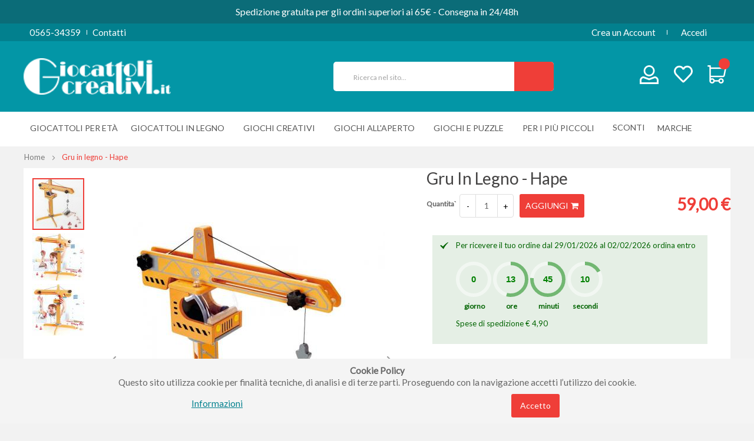

--- FILE ---
content_type: text/html; charset=UTF-8
request_url: https://giocattolicreativi.it/gru-in-legno-hape
body_size: 20133
content:
 <!doctype html><html lang="it"><head prefix="og: http://ogp.me/ns# fb: http://ogp.me/ns/fb# product: http://ogp.me/ns/product#"> <meta charset="utf-8"/>
<meta name="title" content="Gru in legno - giocattoli in legno Hape"/>
<meta name="description" content="Grazie a questa gru in legno i piccoli costruttori alle prime armi potranno realizzare un cantiere di grande successo. Dimensioni del gioco: 45 x 41 x 54 cm "/>
<meta name="keywords" content="mattoncini in legno, cubi in legno, banchetto in legno, costruire 3 anni, giochi di costruire 3 anni"/>
<meta name="robots" content="INDEX,FOLLOW"/>
<meta name="viewport" content="width=device-width, initial-scale=1, maximum-scale=1.0, user-scalable=no"/>
<meta name="format-detection" content="telephone=no"/>
<title>Gru in legno - giocattoli in legno Hape</title>
<link  rel="stylesheet" type="text/css"  media="all" href="https://giocattolicreativi.it/static/version1744656143/_cache/merged/dd13964c59d29874464f69a79b9d88ea.min.css" />
<link  rel="stylesheet" type="text/css"  media="print" href="https://giocattolicreativi.it/static/version1744656143/frontend/TLSoft/boxstore/it_IT/css/print.min.css" />
<link  rel="stylesheet" type="text/css"  media="all" href="https://giocattolicreativi.it/static/version1744656143/frontend/TLSoft/boxstore/it_IT/css/owl.carousel.min.css" />

<link  rel="canonical" href="https://giocattolicreativi.it/gru-in-legno-hape" />
<link  rel="icon" type="image/x-icon" href="https://giocattolicreativi.it/media/favicon/default/favicon.ico" />
<link  rel="shortcut icon" type="image/x-icon" href="https://giocattolicreativi.it/media/favicon/default/favicon.ico" />
<meta name="facebook-domain-verification" content="zerdiuyftnoi52l3ehz5mhr1f76yhb" />
<style>
.one-step-checkout-wrapper #payflow[type=radio]+label{display:none!important;}
</style><!-- Product Structured Data by Mageplaza SEO-->  <style type="text/css"> .product-item-info a.tocompare { display: none !important; }</style> <!-- Google Tag Manager by MagePal -->  <!-- End Google Tag Manager by MagePal -->    <style> @media (min-width: 1260px) { .magezon-builder .mgz-container {width: 1260px;} } </style>  <meta property="og:type" content="product" /><meta property="og:title" content="Gru&#x20;in&#x20;legno&#x20;-&#x20;Hape" /><meta property="og:image" content="https://giocattolicreativi.it/media/catalog/product/cache/15bfa0e1478a607456fe394ed377183c/e/3/e3011.jpg" /><meta property="og:description" content="Grazie&#x20;a&#x20;questa&#x20;gru&#x20;in&#x20;legno&amp;nbsp&#x3B;i&#x20;piccoli&#x20;costruttori&#x20;alle&#x20;prime&#x20;armi&#x20;potranno&#x20;realizzare&#x20;un&#x20;cantiere&#x20;di&#x20;grande&#x20;successo.&amp;nbsp&#x3B;La&#x20;gru&#x20;&amp;egrave&#x3B;&#x20;dotata&#x20;di&#x20;carrucola&#x20;a&#x20;filo,&#x20;segnalazioni&#x20;di&#x20;cantiere,&#x20;piattaforma&#x20;d&#x27;alzata&#x20;e&#x20;carichi.Dimensioni&#x20;del&#x20;gioco&#x3A;&amp;nbsp&#x3B;45,2&#x20;x&#x20;41,9&#x20;x&#x20;53,9&#x20;cm&amp;nbsp&#x3B;Et&amp;agrave&#x3B;&#x3A;&#x20;da&#x20;3&#x20;anni" /><meta property="og:url" content="https://giocattolicreativi.it/gru-in-legno-hape" /> <meta property="product:price:amount" content="59"/> <meta property="product:price:currency" content="EUR"/> </head><body data-container="body" data-mage-init='{"loaderAjax": {}, "loader": { "icon": "https://giocattolicreativi.it/static/version1744656143/frontend/TLSoft/boxstore/it_IT/images/loader-2.gif"}}' id="html-body" class="catalog-product-view product-gru-in-legno-hape page-layout-1column"> <!-- Google Tag Manager by MagePal --><noscript><iframe src="//www.googletagmanager.com/ns.html?id=GTM-TJBR4RL" height="0" width="0" style="display:none;visibility:hidden"></iframe></noscript><!-- End Google Tag Manager by MagePal -->          <div class="cookie-status-message" id="cookie-status">The store will not work correctly in the case when cookies are disabled.</div>   <noscript><div class="message global noscript"><div class="content"><p><strong>I JavaScript sembrano essere disabilitati nel tuo browser.</strong> <span> Per una migliore esperienza sul nostro sito, assicurati di attivare i javascript nel tuo browser.</span></p></div></div></noscript>           <link href="https://fonts.googleapis.com/css?family=Lato" rel="stylesheet"> <div class="wrapper-mp-freeshippingbar" id="wrapper-mp-freeshippingbar-2" area-ruleId= 2> <a href="javascript:void(0)" target="_self"><div class='mpfsb freeshippingbar-2'><div class="content-shippingbar"><div class="control-bar" data-bind="scope: 'shippingbar2'"><!-- ko template: getTemplate() --><!-- /ko --></div></div></div></a></div><style type="text/css"> #wrapper-mp-freeshippingbar-2 { margin-top:40px; }  #wrapper-mp-freeshippingbar-2 a { text-decoration: none; color: #FFFFFF; cursor: unset; } .freeshippingbar-2 { background-color: #0B6C78; font-size: 16px; font-family: 'Lato'; opacity: 1.0000;  top:0; position:fixed; margin-top:0px; } .freeshippingbar-2 .goal, .freeshippingbar-2 .below_goal { color: #F5FF0F; } </style>  <div class="enhanced-privacy-cookie-policy" data-bind="scope: 'enhancedprivacy-cookie-policy'"><!-- ko template: getTemplate() --><!-- /ko --></div><div class="page-wrapper"> <header class="header-container"><div class="top-bar visible-lg visible-md"><div class="container-inner"><div class="row"><div class="col-sm-12"><div class="blockade"><i class="ion-ios-telephone"></i><span>0565-34359</span><a title="Contatti" href="https://giocattolicreativi.it/contact/">Contatti</a></div> <div class="links"><ul class="header links">    <li><a href="https://giocattolicreativi.it/customer/account/create/" id="idKgffmkHM" >Crea un Account</a></li> <li class="link authorization-link" data-label="o"><a href="https://giocattolicreativi.it/customer/account/login/" >Accedi</a></li></ul></div></div></div></div></div><div class="header-content"><div class="container-inner"><div class="row"><div class="col-md-3 col-sm-3 loggo"><div class="logo-home">   <a class="logo" href="https://giocattolicreativi.it/" title="Giocattoli"> <img src="https://giocattolicreativi.it/media/logo/stores/1/logo.svg" alt="Giocattoli" width="250" height="62" loading="lazy" /></a> </div></div><div class="col-md-6 col-sm-6 searcher"><span data-action="toggle-nav" class="action nav-toggle"><span>Toggle Nav</span></span>   <div class="block block-search"><div class="block block-content"><form class="form minisearch" id="search_mini_form" action="https://giocattolicreativi.it/catalogsearch/result/" method="get"><div class="field search"><div class="control"><input id="search"  type="text" name="q" value="" placeholder="Ricerca&#x20;nel&#x20;sito..." class="input-text" maxlength="30" role="combobox" aria-haspopup="false" aria-autocomplete="both" autocomplete="off" aria-expanded="false"/>  <div id="searchautocomplete" class="searchautocomplete vertically" style="width: 282px; background: #FFFFFF; color: #666666"> <div id="search_autocomplete" class="wpx-search-autocomplete-hidden"></div>    <div class="separator" style="background:#ffffff; color:#666666">Prodotti</div> <div class="container-autocomplete"> <div class="prod-container"></div><div class="more-results"><a onclick="document.getElementById('search_mini_form').submit()" class="advanced_search"></a></div></div></div>     </div></div><button type="submit" title="Cerca" class="action fa fa-search" aria-label="Search"/></form></div></div></div><div class="mincart"> <div data-block="minicart" class="minicart-wrapper"><a class="action showcart" href="https://giocattolicreativi.it/checkout/cart/" data-bind="scope: 'minicart_content'"><span class="counter qty empty" data-bind="css: { empty: !!getCartParam('summary_count') == false }, blockLoader: isLoading"><span class="counter-number"><!-- ko text: getCartParam('summary_count') --><!-- /ko --></span> <span class="counter-label"><!-- ko if: getCartParam('summary_count') --><!-- ko text: getCartParam('summary_count') --><!-- /ko --><!-- ko i18n: 'items' --><!-- /ko --><!-- /ko --></span></span></a>  <div class="block block-minicart empty" data-role="dropdownDialog" data-mage-init='{"dropdownDialog":{ "appendTo":"[data-block=minicart]", "triggerTarget":".showcart", "timeout": "2000", "closeOnMouseLeave": false, "closeOnEscape": true, "triggerClass":"active", "parentClass":"active", "buttons":[]}}'><div id="minicart-content-wrapper" data-bind="scope: 'minicart_content'"><!-- ko template: getTemplate() --><!-- /ko --></div></div> </div> <p class="wishlist-link"><a href ="https://giocattolicreativi.it/wishlist/" title="La mia lista dei desideri"><i></i></a></p><p class="user-link"><a href ="https://giocattolicreativi.it/customer/account/" title="Login cliente"><i></i></a></p></div></div></div></div>   <div class="sections nav-sections"> <div class="section-items nav-sections-items" data-mage-init='{"tabs":{"openedState":"active"}}'>  <div class="section-item-title nav-sections-item-title" data-role="collapsible"><a class="nav-sections-item-switch" data-toggle="switch" href="#store.menu">Menu</a></div><div class="section-item-content nav-sections-item-content" id="store.menu" data-role="content">      <nav class="navigation" role="navigation"><div class="menu" id="om"><ul><li  class="level0 nav-1 category-item first level-top parent"><a href="https://giocattolicreativi.it/giocattoli"  class="level-top" ><span>Giocattoli per Età</span></a><ul class="level0 submenu"><li  class="level1 nav-1-1 category-item first"><a href="https://giocattolicreativi.it/giocattoli/bambini-da-0-a-12-mesi" ><span>Giocattoli e giochi per bambini da 0 a 12 mesi</span></a></li><li  class="level1 nav-1-2 category-item"><a href="https://giocattolicreativi.it/giocattoli/bambini-da-1-a-3-anni" ><span>Giocattoli e giochi per bambini da 1 a 3 anni</span></a></li><li  class="level1 nav-1-3 category-item"><a href="https://giocattolicreativi.it/giocattoli/bambini-da-3-a-5-anni" ><span>Giocattoli e giochi per bambini da 3 a 5 anni</span></a></li><li  class="level1 nav-1-4 category-item"><a href="https://giocattolicreativi.it/giocattoli/bambini-da-5-a-7-anni" ><span>Giocattoli e giochi per bambini da 5 a 7 anni</span></a></li><li  class="level1 nav-1-5 category-item"><a href="https://giocattolicreativi.it/giocattoli/bambini-da-7-a-12-anni" ><span>Giocattoli e giochi per bambini da 7 a 12 anni</span></a></li><li  class="level1 nav-1-6 category-item last"><a href="https://giocattolicreativi.it/giocattoli/oltre-12-anni" ><span>Giocattoli e giochi per ragazzi oltre 12 anni</span></a></li></ul></li><li  class="level0 nav-2 category-item level-top parent"><a href="https://giocattolicreativi.it/giocattoli-in-legno"  class="level-top" ><span>Giocattoli in legno</span></a><ul class="level0 submenu"><li  class="level1 nav-2-1 category-item first"><a href="https://giocattolicreativi.it/giocattoli-in-legno/prima-infanzia" ><span>Prima infanzia</span></a></li><li  class="level1 nav-2-2 category-item"><a href="https://giocattolicreativi.it/giocattoli-in-legno/costruzioni-ed-incastri" ><span>Costruzioni ed incastri</span></a></li><li  class="level1 nav-2-3 category-item"><a href="https://giocattolicreativi.it/giocattoli-in-legno/giochi-di-abilita" ><span>Giochi di abilità</span></a></li><li  class="level1 nav-2-4 category-item"><a href="https://giocattolicreativi.it/giocattoli-in-legno/giochi-di-imitazione" ><span>Giochi di imitazione</span></a></li><li  class="level1 nav-2-5 category-item"><a href="https://giocattolicreativi.it/giocattoli-in-legno/puzzle-e-memory" ><span>Puzzle e memory</span></a></li><li  class="level1 nav-2-6 category-item"><a href="https://giocattolicreativi.it/giocattoli-in-legno/strumenti-musicali" ><span>Strumenti musicali</span></a></li><li  class="level1 nav-2-7 category-item"><a href="https://giocattolicreativi.it/giocattoli-in-legno/cavalcabili-e-primi-passi" ><span>Cavalcabili e primi passi</span></a></li><li  class="level1 nav-2-8 category-item"><a href="https://giocattolicreativi.it/giocattoli-in-legno/fai-da-te-e-bricolage" ><span>Fai da te e Bricolage</span></a></li><li  class="level1 nav-2-9 category-item last"><a href="https://giocattolicreativi.it/giocattoli-in-legno/piccoli-regali-in-legno" ><span>Piccoli regali in legno</span></a></li></ul></li><li  class="level0 nav-3 category-item level-top parent"><a href="https://giocattolicreativi.it/giochi-creativi"  class="level-top" ><span>Giochi creativi</span></a><ul class="level0 submenu"><li  class="level1 nav-3-1 category-item first"><a href="https://giocattolicreativi.it/giochi-creativi/hobby-e-fai-da-te" ><span>Hobby e Fai da te</span></a></li><li  class="level1 nav-3-2 category-item"><a href="https://giocattolicreativi.it/giochi-creativi/disegnare-e-decorare" ><span>Disegnare e decorare</span></a></li><li  class="level1 nav-3-3 category-item"><a href="https://giocattolicreativi.it/giochi-creativi/costruzioni" ><span>Giochi di Costruzione</span></a></li><li  class="level1 nav-3-4 category-item"><a href="https://giocattolicreativi.it/giochi-creativi/giochi-scientifici" ><span>Giochi scientifici</span></a></li><li  class="level1 nav-3-5 category-item"><a href="https://giocattolicreativi.it/giochi-creativi/giochi-di-fantasia" ><span>Giochi di fantasia</span></a></li><li  class="level1 nav-3-6 category-item"><a href="https://giocattolicreativi.it/giochi-creativi/peluche" ><span>Bambole e Peluches</span></a></li><li  class="level1 nav-3-7 category-item"><a href="https://giocattolicreativi.it/giochi-creativi/perline-a-fusione" ><span>Perline da stirare</span></a></li><li  class="level1 nav-3-8 category-item"><a href="https://giocattolicreativi.it/giochi-creativi/aquabeads" ><span>Aquabeads</span></a></li><li  class="level1 nav-3-9 category-item"><a href="https://giocattolicreativi.it/dress-your-doll" ><span>Dress Your Doll</span></a></li><li  class="level1 nav-3-10 category-item"><a href="https://giocattolicreativi.it/giochi-creativi/modellare" ><span>Modellare</span></a></li><li  class="level1 nav-3-11 category-item last"><a href="https://giocattolicreativi.it/articoli-per-la-scuola" ><span>Articoli per la scuola</span></a></li></ul></li><li  class="level0 nav-4 category-item level-top parent"><a href="https://giocattolicreativi.it/giochi-all-aperto"  class="level-top" ><span>Giochi all&#039;aperto</span></a><ul class="level0 submenu"><li  class="level1 nav-4-1 category-item first"><a href="https://giocattolicreativi.it/giochi-all-aperto/biciclette-senza-pedali-e-cavalcabili" ><span>Bici senza pedali e cavalcabili</span></a></li><li  class="level1 nav-4-2 category-item"><a href="https://giocattolicreativi.it/giochi-all-aperto/giardino-e-natura" ><span>Giardino e natura</span></a></li><li  class="level1 nav-4-3 category-item"><a href="https://giocattolicreativi.it/giochi-all-aperto/spiaggia-e-acqua" ><span>Spiaggia e acqua</span></a></li><li  class="level1 nav-4-4 category-item last"><a href="https://giocattolicreativi.it/giochi-all-aperto/aquiloni" ><span>Aquiloni</span></a></li></ul></li><li  class="level0 nav-5 category-item level-top parent"><a href="https://giocattolicreativi.it/giochi-e-puzzle"  class="level-top" ><span>Giochi e Puzzle</span></a><ul class="level0 submenu"><li  class="level1 nav-5-1 category-item first"><a href="https://giocattolicreativi.it/giochi-e-puzzle/giochi-di-abilita" ><span>Giochi di abilità</span></a></li><li  class="level1 nav-5-2 category-item"><a href="https://giocattolicreativi.it/giochi-e-puzzle/giochi-da-tavolo" ><span>Giochi da tavolo</span></a></li><li  class="level1 nav-5-3 category-item last"><a href="https://giocattolicreativi.it/giochi-creativi/puzzle" ><span>Puzzle</span></a></li></ul></li><li  class="level0 nav-6 category-item level-top parent"><a href="https://giocattolicreativi.it/giocattoli-gc/per-i-piu-piccoli"  class="level-top" ><span>Per i più piccoli</span></a><ul class="level0 submenu"><li  class="level1 nav-6-1 category-item first"><a href="https://giocattolicreativi.it/primi-giocattoli" ><span>Primi giocattoli</span></a></li><li  class="level1 nav-6-2 category-item"><a href="https://giocattolicreativi.it/prodotti-pratici-per-bambini" ><span>Prodotti pratici</span></a></li><li  class="level1 nav-6-3 category-item last"><a href="https://giocattolicreativi.it/arredamento" ><span>Arredamento e cameretta</span></a></li></ul></li><li  class="level0 nav-7 category-item last level-top"><a href="https://giocattolicreativi.it/promozioni"  class="level-top" ><span>Sconti</span></a></li> <li class="level0 nav-8 last level-top parent ui-menu-item mpbrand-top-link " role="presentation"><a href="https://giocattolicreativi.it/marche" class="level-top ui-corner-all" id="ui-id-8" tabindex="-1" role="menuitem"> <span>Marche</span></a> </li></ul></div><ul id="dm" data-mage-init='{"menu":{"responsive":true, "expanded":true, "position":{"my":"left top","at":"left bottom"}}}'><li  class="level0 nav-1 category-item first level-top parent"><a href="https://giocattolicreativi.it/giocattoli"  class="level-top" ><span>Giocattoli per Età</span></a><ul class="level0 submenu"><li  class="level1 nav-1-1 category-item first"><a href="https://giocattolicreativi.it/giocattoli/bambini-da-0-a-12-mesi" ><span>Giocattoli e giochi per bambini da 0 a 12 mesi</span></a></li><li  class="level1 nav-1-2 category-item"><a href="https://giocattolicreativi.it/giocattoli/bambini-da-1-a-3-anni" ><span>Giocattoli e giochi per bambini da 1 a 3 anni</span></a></li><li  class="level1 nav-1-3 category-item"><a href="https://giocattolicreativi.it/giocattoli/bambini-da-3-a-5-anni" ><span>Giocattoli e giochi per bambini da 3 a 5 anni</span></a></li><li  class="level1 nav-1-4 category-item"><a href="https://giocattolicreativi.it/giocattoli/bambini-da-5-a-7-anni" ><span>Giocattoli e giochi per bambini da 5 a 7 anni</span></a></li><li  class="level1 nav-1-5 category-item"><a href="https://giocattolicreativi.it/giocattoli/bambini-da-7-a-12-anni" ><span>Giocattoli e giochi per bambini da 7 a 12 anni</span></a></li><li  class="level1 nav-1-6 category-item last"><a href="https://giocattolicreativi.it/giocattoli/oltre-12-anni" ><span>Giocattoli e giochi per ragazzi oltre 12 anni</span></a></li></ul></li><li  class="level0 nav-2 category-item level-top parent"><a href="https://giocattolicreativi.it/giocattoli-in-legno"  class="level-top" ><span>Giocattoli in legno</span></a><ul class="level0 submenu"><li  class="level1 nav-2-1 category-item first"><a href="https://giocattolicreativi.it/giocattoli-in-legno/prima-infanzia" ><span>Prima infanzia</span></a></li><li  class="level1 nav-2-2 category-item"><a href="https://giocattolicreativi.it/giocattoli-in-legno/costruzioni-ed-incastri" ><span>Costruzioni ed incastri</span></a></li><li  class="level1 nav-2-3 category-item"><a href="https://giocattolicreativi.it/giocattoli-in-legno/giochi-di-abilita" ><span>Giochi di abilità</span></a></li><li  class="level1 nav-2-4 category-item"><a href="https://giocattolicreativi.it/giocattoli-in-legno/giochi-di-imitazione" ><span>Giochi di imitazione</span></a></li><li  class="level1 nav-2-5 category-item"><a href="https://giocattolicreativi.it/giocattoli-in-legno/puzzle-e-memory" ><span>Puzzle e memory</span></a></li><li  class="level1 nav-2-6 category-item"><a href="https://giocattolicreativi.it/giocattoli-in-legno/strumenti-musicali" ><span>Strumenti musicali</span></a></li><li  class="level1 nav-2-7 category-item"><a href="https://giocattolicreativi.it/giocattoli-in-legno/cavalcabili-e-primi-passi" ><span>Cavalcabili e primi passi</span></a></li><li  class="level1 nav-2-8 category-item"><a href="https://giocattolicreativi.it/giocattoli-in-legno/fai-da-te-e-bricolage" ><span>Fai da te e Bricolage</span></a></li><li  class="level1 nav-2-9 category-item last"><a href="https://giocattolicreativi.it/giocattoli-in-legno/piccoli-regali-in-legno" ><span>Piccoli regali in legno</span></a></li></ul></li><li  class="level0 nav-3 category-item level-top parent"><a href="https://giocattolicreativi.it/giochi-creativi"  class="level-top" ><span>Giochi creativi</span></a><ul class="level0 submenu"><li  class="level1 nav-3-1 category-item first"><a href="https://giocattolicreativi.it/giochi-creativi/hobby-e-fai-da-te" ><span>Hobby e Fai da te</span></a></li><li  class="level1 nav-3-2 category-item"><a href="https://giocattolicreativi.it/giochi-creativi/disegnare-e-decorare" ><span>Disegnare e decorare</span></a></li><li  class="level1 nav-3-3 category-item"><a href="https://giocattolicreativi.it/giochi-creativi/costruzioni" ><span>Giochi di Costruzione</span></a></li><li  class="level1 nav-3-4 category-item"><a href="https://giocattolicreativi.it/giochi-creativi/giochi-scientifici" ><span>Giochi scientifici</span></a></li><li  class="level1 nav-3-5 category-item"><a href="https://giocattolicreativi.it/giochi-creativi/giochi-di-fantasia" ><span>Giochi di fantasia</span></a></li><li  class="level1 nav-3-6 category-item"><a href="https://giocattolicreativi.it/giochi-creativi/peluche" ><span>Bambole e Peluches</span></a></li><li  class="level1 nav-3-7 category-item"><a href="https://giocattolicreativi.it/giochi-creativi/perline-a-fusione" ><span>Perline da stirare</span></a></li><li  class="level1 nav-3-8 category-item"><a href="https://giocattolicreativi.it/giochi-creativi/aquabeads" ><span>Aquabeads</span></a></li><li  class="level1 nav-3-9 category-item"><a href="https://giocattolicreativi.it/dress-your-doll" ><span>Dress Your Doll</span></a></li><li  class="level1 nav-3-10 category-item"><a href="https://giocattolicreativi.it/giochi-creativi/modellare" ><span>Modellare</span></a></li><li  class="level1 nav-3-11 category-item last"><a href="https://giocattolicreativi.it/articoli-per-la-scuola" ><span>Articoli per la scuola</span></a></li></ul></li><li  class="level0 nav-4 category-item level-top parent"><a href="https://giocattolicreativi.it/giochi-all-aperto"  class="level-top" ><span>Giochi all&#039;aperto</span></a><ul class="level0 submenu"><li  class="level1 nav-4-1 category-item first"><a href="https://giocattolicreativi.it/giochi-all-aperto/biciclette-senza-pedali-e-cavalcabili" ><span>Bici senza pedali e cavalcabili</span></a></li><li  class="level1 nav-4-2 category-item"><a href="https://giocattolicreativi.it/giochi-all-aperto/giardino-e-natura" ><span>Giardino e natura</span></a></li><li  class="level1 nav-4-3 category-item"><a href="https://giocattolicreativi.it/giochi-all-aperto/spiaggia-e-acqua" ><span>Spiaggia e acqua</span></a></li><li  class="level1 nav-4-4 category-item last"><a href="https://giocattolicreativi.it/giochi-all-aperto/aquiloni" ><span>Aquiloni</span></a></li></ul></li><li  class="level0 nav-5 category-item level-top parent"><a href="https://giocattolicreativi.it/giochi-e-puzzle"  class="level-top" ><span>Giochi e Puzzle</span></a><ul class="level0 submenu"><li  class="level1 nav-5-1 category-item first"><a href="https://giocattolicreativi.it/giochi-e-puzzle/giochi-di-abilita" ><span>Giochi di abilità</span></a></li><li  class="level1 nav-5-2 category-item"><a href="https://giocattolicreativi.it/giochi-e-puzzle/giochi-da-tavolo" ><span>Giochi da tavolo</span></a></li><li  class="level1 nav-5-3 category-item last"><a href="https://giocattolicreativi.it/giochi-creativi/puzzle" ><span>Puzzle</span></a></li></ul></li><li  class="level0 nav-6 category-item level-top parent"><a href="https://giocattolicreativi.it/giocattoli-gc/per-i-piu-piccoli"  class="level-top" ><span>Per i più piccoli</span></a><ul class="level0 submenu"><li  class="level1 nav-6-1 category-item first"><a href="https://giocattolicreativi.it/primi-giocattoli" ><span>Primi giocattoli</span></a></li><li  class="level1 nav-6-2 category-item"><a href="https://giocattolicreativi.it/prodotti-pratici-per-bambini" ><span>Prodotti pratici</span></a></li><li  class="level1 nav-6-3 category-item last"><a href="https://giocattolicreativi.it/arredamento" ><span>Arredamento e cameretta</span></a></li></ul></li><li  class="level0 nav-7 category-item last level-top"><a href="https://giocattolicreativi.it/promozioni"  class="level-top" ><span>Sconti</span></a></li> <li class="level0 nav-8 last level-top parent ui-menu-item mpbrand-top-link " role="presentation"><a href="https://giocattolicreativi.it/marche" class="level-top ui-corner-all" id="ui-id-8" tabindex="-1" role="menuitem"> <span>Marche</span></a> </li></ul></nav></div>  <div class="section-item-title nav-sections-item-title" data-role="collapsible"><a class="nav-sections-item-switch" data-toggle="switch" href="#store.links">Account</a></div><div class="section-item-content nav-sections-item-content" id="store.links" data-role="content"><!-- Account links --></div>  <div data-action="toggle-nav" class="action nav-toggle2"></div></div></div></header>   <div class="breadcrumbs"><div class="container-inner"><ul class="items"> <li class="item home"> <a href="https://giocattolicreativi.it/" title="Vai alla Home Page">Home</a> </li>  <li class="item product"> <strong>Gru in legno - Hape</strong> </li> </ul></div></div><main id="maincontent" class="page-main"> <a id="contentarea" tabindex="-1"></a><div class="page messages"> <div data-placeholder="messages"></div> <div data-bind="scope: 'messages'"><!-- ko if: cookieMessages && cookieMessages.length > 0 --><div aria-atomic="true" role="alert" data-bind="foreach: { data: cookieMessages, as: 'message' }" class="messages"><div data-bind="attr: { class: 'message-' + message.type + ' ' + message.type + ' message', 'data-ui-id': 'message-' + message.type }"><div data-bind="html: $parent.prepareMessageForHtml(message.text)"></div></div></div><!-- /ko --><!-- ko if: messages().messages && messages().messages.length > 0 --><div aria-atomic="true" role="alert" class="messages" data-bind="foreach: { data: messages().messages, as: 'message' }"><div data-bind="attr: { class: 'message-' + message.type + ' ' + message.type + ' message', 'data-ui-id': 'message-' + message.type }"><div data-bind="html: $parent.prepareMessageForHtml(message.text)"></div></div></div><!-- /ko --></div></div><div class="columns"><div class="column main"><div class="productmain"><div class="product media"> <a id="gallery-prev-area" tabindex="-1"></a><div class="action-skip-wrapper"> <a class="action skip gallery-next-area" href="#gallery-next-area"><span> Vai alla fine della galleria di immagini</span></a></div>  <div class="gallery-placeholder _block-content-loading" data-gallery-role="gallery-placeholder">  <picture class="gallery-placeholder__image"><source type="image/webp" srcset="https://giocattolicreativi.it/media/catalog/product/cache/55e7387a5b78ea567ab6097a60bb0db1/e/3/e3011.webp"><source type="image/jpg" srcset="https://giocattolicreativi.it/media/catalog/product/cache/55e7387a5b78ea567ab6097a60bb0db1/e/3/e3011.jpg"><img alt="main product photo" class="gallery-placeholder__image" src="https://giocattolicreativi.it/media/catalog/product/cache/55e7387a5b78ea567ab6097a60bb0db1/e/3/e3011.jpg"  loading="lazy" /></picture></div> <div class="action-skip-wrapper"> <a class="action skip gallery-prev-area" href="#gallery-prev-area"><span> Vai all&#039;inizio della galleria di immagini</span></a></div> <a id="gallery-next-area" tabindex="-1"></a></div></div><div class="product-info-main">  <div class="page-title-wrapper&#x20;product"><h1 class="page-title"  ><span class="base" data-ui-id="page-title-wrapper" itemprop="name">Gru in legno - Hape</span></h1></div> <div class="product-info-price">   <div class="product-add-form"><form data-product-sku="E3011" action="https://giocattolicreativi.it/checkout/cart/add/uenc/aHR0cHM6Ly9naW9jYXR0b2xpY3JlYXRpdmkuaXQvZ3J1LWluLWxlZ25vLWhhcGU%2C/product/2505/" method="post" id="product_addtocart_form"><input type="hidden" name="product" value="2505" /><input type="hidden" name="selected_configurable_option" value="" /><input type="hidden" name="related_product" id="related-products-field" value="" /><input type="hidden" name="item" value="2505" /><input name="form_key" type="hidden" value="yaQ7KaexyBamnRDa" />       <div class="box-tocart"><div class="fieldset"> <div class="field qty"><label class="label" for="qty"><span>Quantita`</span></label> <div class="control"><span class="minus"><button type="button" title="Reduce the quantity">-</button></span> <input type="number" name="qty" id="qty" maxlength="12" value="1" title="Quantita`" class="input-text qty" data-validate="{&quot;required-number&quot;:true,&quot;validate-item-quantity&quot;:{&quot;minAllowed&quot;:1,&quot;maxAllowed&quot;:10000}}" /><span class="plus"><button type="button" title="Increase the quantity"/>+</button></span> </div></div> <div class="actions"><button type="submit" title="Aggiungi" class="action primary tocart fa-shopping-cart" id="product-addtocart-button"><span>Aggiungi</span></button> </div></div></div>     </form></div><div class="price-box price-final_price" data-role="priceBox" data-product-id="2505" data-price-box="product-id-2505">     <span class="price-container price-final_price tax weee" > <span  data-price-amount="59" data-price-type="finalPrice" class="price-wrapper " ><span class="price">59,00 €</span></span>  </span>  </div></div>   <div class='estimatedDeliveryDate message success'>Per ricevere il tuo ordine dal 27/01/2026 al 29/01/2026 ordina entro <span class='countdown-selector edd_countdown knob-countdown' countdown='9772'></span>
<br />
Spese di spedizione € 4,90
</div> <div style="text-align: center;">
<h3>Spedizioni in 24/48 ore in tutta Italia. Pagamenti sicuri. <br>Oltre 2800 recensioni positive.</h3>
<p>  <picture><source type="image/webp" srcset="https://giocattolicreativi.it/media/wysiwyg/home/logos-home-500.webp"><source type="image/png" srcset="https://giocattolicreativi.it/media/wysiwyg/home/logos-home-500.png"><img style="display: block; margin-left: auto; margin-right: auto; max-width: 88%;" src="https://giocattolicreativi.it/media/wysiwyg/home/logos-home-500.png" alt="spedizioni giocattoli" loading="lazy" ></picture></p>
</div><div class="product-social-links"> <div class="product-addto-links" data-role="add-to-links">  <a href="#" title="Aggiungi alla lista dei desideri" class="action towishlist" data-post='{"action":"https:\/\/giocattolicreativi.it\/wishlist\/index\/add\/","data":{"product":2505,"uenc":"aHR0cHM6Ly9naW9jYXR0b2xpY3JlYXRpdmkuaXQvZ3J1LWluLWxlZ25vLWhhcGU,"}}' data-action="add-to-wishlist"><span>Aggiungi alla lista desideri</span></a>  </div></div>    </div>  <div class="product info detailed"> <div class="product data items" data-mage-init='{"tabs":{"openedState":"active"}}'>  <div class="data item title" aria-labeledby="tab-label-description-title" data-role="collapsible" id="tab-label-description"><a class="data switch" tabindex="-1" data-toggle="switch" href="#description" id="tab-label-description-title">Descrizione</a></div><div class="data item content" id="description" data-role="content">   <div class="product attribute description"> <div class="value" ><p><span>Grazie a questa gru in legno&nbsp;</span><span>i piccoli costruttori alle prime armi potranno realizzare un cantiere di grande successo.&nbsp;</span><br /><br />La gru &egrave; dotata di carrucola a filo, segnalazioni di cantiere, piattaforma d'alzata e carichi.<br /><br />Un classico che non pu&ograve; mancare nella cameretta di ogni bambino!&nbsp;</p>
<p>Dimensioni del gioco:&nbsp;<span>45,2 x 41,9 x 53,9 cm&nbsp;</span></p>
<p><strong>Produttore: Hape</strong><br /><br /><strong>Et&agrave;: da 3 anni</strong></p></div></div></div>  <div class="data item title" aria-labeledby="tab-label-spedizione-title" data-role="collapsible" id="tab-label-spedizione"><a class="data switch" tabindex="-1" data-toggle="switch" href="#spedizione" id="tab-label-spedizione-title">Spedizione</a></div><div class="data item content" id="spedizione" data-role="content"><p>Per <strong>tutta l’Italia</strong> il costo di spedizione è di <strong>euro 4,50</strong>.</p>
<p>Piccolo Mondo di Ferri Roberta non effettua spedizioni per Livigno e Campione d'Italia.<br><br>Le <strong>spese di spedizione </strong>sono <strong>fisse</strong> e non variano ne in base al volume ne in base al peso della merce acquistata.<br><br>Spese di <strong>spedizioni gratuite</strong> per:<br>- ordini superiori a 65 euro<br>- ritiro diretto presso il ns. magazzino<br>- ordini contenenti articoli soggetti a spedizione gratuita<br><br>La spedizione avviene entro un giorno lavorativo dall'ordine se pagato con Paypal, carta di credito o contrassegno.<br><br>La consegna avviene con <strong>corriere espresso </strong><strong>GLS</strong> in <strong>1 o 2 giorni lavorativi </strong>(2 o 3 giorni per Sicilia, Calabria e Sardegna).<br>Tempi di consegna superiori sono previsti per zone disagiate.<br><br>Tutte le <strong>altre informazioni</strong> le trovate nella sezione spedizioni delle condizioni di vendita<strong>.</strong></p></div>  <div class="data item title" aria-labeledby="tab-label-questions-title" data-role="collapsible" id="tab-label-questions"><a class="data switch" tabindex="-1" data-toggle="switch" href="#questions" id="tab-label-questions-title">Domande</a></div><div class="data item content" id="questions" data-role="content"> <div id="product-question-container" data-role="product-question"></div> <style> .question_popup_container { display: none; }</style> <div class="question-add"><div class="block-title"><strong>Fai Una Domanda</strong></div><div class="block-content"><form action="https://giocattolicreativi.it/question/product/post/id/2505/" class="question-form" method="post" id="question-form" data-role="product-question-form" data-mage-init='{"validation":{}}'><input name="form_key" type="hidden" value="yaQ7KaexyBamnRDa" /> <input type="hidden" name="type" value="1" id="reply-on-type"/><input type="hidden" name="question_id" value="" id="commentId"/><input type="hidden" name="author_name" value="" id="author_name"/><input type="hidden" name="author_email" value="" id="author_email"/><textarea name="detail" id="detail" cols="5" rows="6" placeholder="Fai Una Domanda" data-validate="{required:true, minlength:20}"></textarea> <div class="actions-toolbar question-form-actions"><div class="primary actions-primary"><button type="button" class="action cancel"><span>Annulla</span></button> <button type="submit" class="action submit primary"><span>Invia domanda</span></button></div></div></form></div></div> <div id="question-popup-content" class="question_popup_container"><form action="https://giocattolicreativi.it/question/product/post/id/2505/" class="question-form" method="post" id="question-form-popup" data-role="question-form-popup" data-mage-init='{"validation":{}}'><input name="form_key" type="hidden" value="yaQ7KaexyBamnRDa" /> <fieldset class="fieldset question-fieldset"><div class="field question-field-name required"><label for="name_field" class="label"><span>Nome</span></label> <div class="control"><input type="text" name="author_name" id="author_name" class="input-text" data-validate="{required:true}" aria-required="true" placeholder="Nome (è richiesto)" /></div></div><div class="field question-field-email required"><label for="email_field" class="label"><span>Email</span></label> <div class="control"><input type="text" name="author_email" id="author_email" class="input-text" data-validate="{required:true, 'validate-email':true}" aria-required="true" placeholder="Email (è richiesto)" /></div></div><div class="actions-toolbar question-form-popup-actions"><button type="submit" class="action submit primary"><span>Invia domanda</span></button></div></fieldset></form></div> </div></div></div><input name="form_key" type="hidden" value="yaQ7KaexyBamnRDa" /> <div id="authenticationPopup" data-bind="scope:'authenticationPopup', style: {display: 'none'}">  <!-- ko template: getTemplate() --><!-- /ko --></div>    <!-- /** * FME Extensions * * NOTICE OF LICENSE * * This source file is subject to the fmeextensions.com license that is * available through the world-wide-web at this URL: * https://www.fmeextensions.com/LICENSE.txt * * DISCLAIMER * * Do not edit or add to this file if you wish to upgrade this extension to newer * version in the future. * * @category FME Calalog * @author FME extensions <support@fmeextensions.com > * @package FME_SmartCategory * @copyright Copyright (c) 2021 FME (http://fmeextensions.com/ ) * @license https://fmeextensions.com/LICENSE.txt */ --> <div data-mage-init='{"Mirasvit_CacheWarmer\/js\/track":{"pageType":"catalog_product_view","url":"https:\/\/giocattolicreativi.it\/cache_warmer\/track\/","cookieName":"mst-cache-warmer-track","cookieValue":null}}'></div><div data-mage-init='{"feedReport":[]}'></div>           <div class="block-margin block  row" data-mage-init='{"relatedProducts":{"relatedCheckbox":".related.checkbox"}}' data-limit="0" data-shuffle="0">  <h3 class="block-title title"><span id="block-related-heading" role="heading" aria-level="2">Ti consigliamo anche...</span></h3><div class="block-content content" aria-labelledby="block-related-heading"><div class="products wrapper grid products-grid products-related"><ol class="products list items product-items owl-carousel-products-related">          <li class="item product product-item" style="">  <div class="product-item-info related-available"><!-- related_products_list--> <a  href="https://giocattolicreativi.it/xilofono-martello-con-palline-2in1" class="product photo product-item-photo">  <span class="product-image-container product-image-container-1552" style="width:275px;"><span class="product-image-wrapper" style="padding-bottom: 100%;"><img class=" product-image-photo owl-lazy"  weltpixel_owlcarousel="1"   width="275" height="275" alt="banco palline"  data-src="https://giocattolicreativi.it/media/catalog/product/cache/1eca97f8c826d05c3ed8eba05f62b4e3/b/a/banco-palline.jpg" data-src-retina="https://giocattolicreativi.it/media/catalog/product/cache/1eca97f8c826d05c3ed8eba05f62b4e3/b/a/banco-palline.jpg"  loading="lazy" /></span></span></a> <div class="product details product-item-details"><strong class="product name product-item-name"><a class="product-item-link" title="Xilofono martello con palline 2in1" href="https://giocattolicreativi.it/xilofono-martello-con-palline-2in1">Xilofono martello con palline 2in1</a></strong> <div class="price-box price-final_price" data-role="priceBox" data-product-id="1552" data-price-box="product-id-1552">     <span class="price-container price-final_price tax weee" > <span  data-price-amount="32.9" data-price-type="finalPrice" class="price-wrapper " ><span class="price">32,90 €</span></span>  </span>  </div>      </div></div></li> </ol> <div id="pre-div"><div class="cssload-loader"><div class="cssload-inner cssload-one"></div><div class="cssload-inner cssload-two"></div><div class="cssload-inner cssload-three"></div></div></div></div></div></div>        </div></div></main><footer class="page-footer"><div class="footer-container"><div class="footer-top"><div class="container-inner"><div class="container-size"><div class="footcolor"><div class="in"><a href="https://giocattolicreativi.it/spedizioni/"> <span class="h3tag">Consegna in 24/48 ore</span> <span class="h4tag">gratis per ordini da € 65</span></a> <a href="https://giocattolicreativi.it/pagamenti/"> <span class="h3tag">Pagamenti sicuri</span><span class="h4tag">Paypal, carta di credito/prepagata</span></a> <a href="https://giocattolicreativi.it/contact/"> <span class="h3tag">Supporto online</span><span class="h4tag">24 ore su 24 - 7 giorni su 7</span></a> <a href="https://giocattolicreativi.it/recensioni" rel="noopener"> <span class="h3tag">Recensioni certificate</span><span class="h4tag">Leggi le opinioni dei clienti</span></a></div></div></div></div></div><div class="footer-top footer-top2"><div class="container-inner"><div class="container-size"><div class="row footer-static"><div class="col-sm-3 rmove">
<h3 data-role="ln_title">Leggi le recensioni dei nostri clienti</h3>
<div data-role="ln_collapsible"> <div class="widget block block-static-block"><p><a title="eKomi" href="https://giocattolicreativi.it/recensioni">  <picture><source type="image/webp" srcset="https://giocattolicreativi.it/media/wysiwyg/footer/negozio-online-giochi-per-bambini.webp"><source type="image/jpg" srcset="https://giocattolicreativi.it/media/wysiwyg/footer/negozio-online-giochi-per-bambini.jpg"><img src="https://giocattolicreativi.it/media/wysiwyg/footer/negozio-online-giochi-per-bambini.jpg" alt="eKomi" width="235" height="134" loading="lazy" ></picture></a></p></div>
<div class="paypalblock"><img src="https://giocattolicreativi.it/media/wysiwyg/footer/paypal_logo.gif" alt="paypal" width="107" height="30"><img src="https://giocattolicreativi.it/media/wysiwyg/footer/gls.gif" alt="gls" width="100" height="27"></div>
</div>
</div>
<div class="col-sm-2">
<h3 data-role="ln_title">Informazioni</h3>
<ul class="links" data-role="ln_content">
<ul class="links" data-role="ln_content">
<li class="first"><a href="https://giocattolicreativi.it/spedizioni/">Spedizioni</a></li>
<li><a href="https://giocattolicreativi.it/condizioni-generali-di-vendita/">Condizioni di vendita</a></li>
<li><a href="https://giocattolicreativi.it/diritto-di-recesso/">Diritto di recesso</a></li>
<li><a href="https://giocattolicreativi.it/contact/">Contatti</a></li>
<li><a href="https://giocattolicreativi.it/privacy-policy" target="_blank" rel="noopener">Privacy Policy</a></li>
<li><a href="https://giocattolicreativi.it/cookie-policy" target="_blank" rel="noopener">Cookie Policy</a></li>
<li><a href="https://giocattolicreativi.it/chi-siamo/">Chi siamo</a></li>
<li><a href="https://giocattolicreativi.it/blog/">Blog</a></li>
</ul>
</ul>
</div>
<div class="col-sm-4 rmove" data-collapsible="false">
<h3 data-role="ln_title">Seguici su</h3>
<div class="fbook"><a title="Giocattoli Facebook" href="https://www.facebook.com/Giocattolicreativi.it/">  <picture><source type="image/webp" srcset="https://giocattolicreativi.it/media/wysiwyg/footer/facebook.webp"><source type="image/jpg" srcset="https://giocattolicreativi.it/media/wysiwyg/footer/facebook.jpg"><img src="https://giocattolicreativi.it/media/wysiwyg/footer/facebook.jpg" alt="Giocattoli Facebook" width="350" height="130" loading="lazy" ></picture></a>  <div class="widget block block-static-block"></div>
<ul class="link-follow">
<li class="first"><a class="facebook fa fa-facebook" title="Facebook" href="https://www.facebook.com/Giocattolicreativi.it/" target="_blank" rel="noopener"><span class="fb">facebook</span></a></li>
<li><a class="instagram fa fa-instagram" title="Instagram" href="https://www.instagram.com/giocattolicreativi.it" target="_blank" rel="noopener"><span class="inst">instagram</span></a></li>
<li><a class="sticky-note fa fa-sticky-note" title="Blog" href="http://giocattolicreativi.blogspot.it/" target="_blank" rel="noopener"><span class="blog">blog</span></a></li>
<li><a class="rss fa fa-rss" title="RSS" href="http://giocattolicreativi.blogspot.com/feeds/posts/default" target="_blank" rel="noopener"><span class="rss">rss</span></a></li>
</ul>
</div>
</div>
<div class="col-sm-3">
<h3 data-role="ln_title">Iscriviti alla nostra newsletter</h3>
<div data-role="ln_content"> <div class="ma_newsletter"><div class="title"><div><h4><span>Iscriviti alla newsletter</span></h4></div></div><form class="form subscribe" action="https://giocattolicreativi.it/newsletter/subscriber/new/" method="post" novalidate data-mage-init='{"validation": {"errorClass": "mage-error"}}' id="newsletter-validate-detail"><div class="control"><input name="email" type="email" id="newsletter" placeholder="Inserisci la tua email" data-validate="{required:true, 'validate-email':true}"/><button class="action subscribe primary" title="Iscriviti"><span><i class="icon ion-ios-email"></i></span></button></div></form><div class="bottom"><h4><span>Per essere informato prima di tutto sulle nostre promozioni e novità</span></h4></div></div></div>
</div></div><div class="footer-static-links"></div></div></div></div><div class="footer-bottom"><div class="container-inner"><div class="company"><p>Piccolo Mondo di Ferri Roberta - Via Carlo Pisacane 9/11 57025 Piombino (LI) - P.IVA : 01237910490 - Rea 112098.</p></div><div class="copyright">Copyright © Piccolo Mondo di Ferri Roberta - Vendita giocattoli online</div></div><div id="back_top"><a href="#back-top"></a></div></div></div></footer>      <!--Start of Tawk.to Script--><!--End of Tawk.to Script-->  <!-- Start Google Analytics 4 for Google Tag Manager by MagePal --><!-- End Google Analytics 4 for Google Tag Manager by MagePal -->  <!-- Facebook Pixel Code --><noscript><img height="1" width="1" style="display:none" alt="Facebook Pixel" src="https://www.facebook.com/tr?id=197073784271929&ev=PageView&noscript=1" /></noscript><!-- End Facebook Pixel Code --></div></body></html><script> var BASE_URL = 'https\u003A\u002F\u002Fgiocattolicreativi.it\u002F'; var require = { 'baseUrl': 'https\u003A\u002F\u002Fgiocattolicreativi.it\u002Fstatic\u002Fversion1744656143\u002Ffrontend\u002FTLSoft\u002Fboxstore\u002Fit_IT' };</script><script  type="text/javascript"  src="https://giocattolicreativi.it/static/version1744656143/_cache/merged/19272e7955d3e5298c08f30f2feb70f7.min.js"></script><script type="application/ld+json">{
    "@context": "http:\/\/schema.org\/",
    "@type": "Product",
    "name": "Gru in legno - Hape",
    "description": "Grazie a questa gru in legno&nbsp;i piccoli costruttori alle prime armi potranno realizzare un cantiere di grande successo.&nbsp;La gru &egrave; dotata di carrucola a filo, segnalazioni di cantiere, piattaforma d'alzata e carichi.Un classico che non pu&ograve; mancare nella cameretta di ogni bambino!&nbsp;\r\nDimensioni del gioco:&nbsp;45,2 x 41,9 x 53,9 cm&nbsp;\r\nProduttore: HapeEt&agrave;: da 3 anni",
    "sku": "E3011",
    "url": "https:\/\/giocattolicreativi.it\/gru-in-legno-hape",
    "image": "https:\/\/giocattolicreativi.it\/pub\/media\/catalog\/product\/e\/3\/e3011.jpg",
    "offers": {
        "@type": "Offer",
        "priceCurrency": "EUR",
        "price": 59,
        "itemOffered": 1,
        "availability": "http:\/\/schema.org\/InStock",
        "url": "https:\/\/giocattolicreativi.it\/gru-in-legno-hape",
        "priceValidUntil": "2026-03-27"
    },
    "gtin8": "6943478011977",
    "brand": {
        "@type": "Brand",
        "name": "Hape toys"
    }
}</script><script type="text/javascript">
    window.dataLayer = window.dataLayer || [];

</script><script type="text/x-magento-init">
    {
        "*": {
            "magepalGtmDatalayer": {
                "isCookieRestrictionModeEnabled": 0,
                "currentWebsite": 1,
                "cookieName": "user_allowed_save_cookie",
                "dataLayer": "dataLayer",
                "accountId": "GTM-TJBR4RL",
                "data": [{"ecommerce":{"currencyCode":"EUR"},"pageType":"catalog_product_view","list":"detail"},{"event":"productPage","product":{"id":"2505","sku":"E3011","parent_sku":"E3011","product_type":"simple","name":"Gru in legno - Hape","price":59,"attribute_set_id":"4","path":"Gru in legno - Hape","category":"Giocattoli in legno","image_url":"https:\/\/giocattolicreativi.it\/media\/catalog\/product\/e\/3\/e3011.jpg"}}],
                "isGdprEnabled": 0,
                "gdprOption": 0,
                "addJsInHeader": 0,
                "containerCode": ""
            }
        }
    }</script><script type="text/x-magento-init">
        {
            "*": {
                "Magento_PageCache/js/form-key-provider": {}
            }
        }</script><script type="text/x-magento-init">
    {
        "*": {
            "Magento_PageBuilder/js/widget-initializer": {
                "config": {"[data-content-type=\"slider\"][data-appearance=\"default\"]":{"Magento_PageBuilder\/js\/content-type\/slider\/appearance\/default\/widget":false},"[data-content-type=\"map\"]":{"Magento_PageBuilder\/js\/content-type\/map\/appearance\/default\/widget":false},"[data-content-type=\"row\"]":{"Magento_PageBuilder\/js\/content-type\/row\/appearance\/default\/widget":false},"[data-content-type=\"tabs\"]":{"Magento_PageBuilder\/js\/content-type\/tabs\/appearance\/default\/widget":false},"[data-content-type=\"slide\"]":{"Magento_PageBuilder\/js\/content-type\/slide\/appearance\/default\/widget":{"buttonSelector":".pagebuilder-slide-button","showOverlay":"hover","dataRole":"slide"}},"[data-content-type=\"banner\"]":{"Magento_PageBuilder\/js\/content-type\/banner\/appearance\/default\/widget":{"buttonSelector":".pagebuilder-banner-button","showOverlay":"hover","dataRole":"banner"}},"[data-content-type=\"buttons\"]":{"Magento_PageBuilder\/js\/content-type\/buttons\/appearance\/inline\/widget":false},"[data-content-type=\"products\"][data-appearance=\"carousel\"]":{"Magento_PageBuilder\/js\/content-type\/products\/appearance\/carousel\/widget":false}},
                "breakpoints": {"desktop":{"label":"Desktop","stage":true,"default":true,"class":"desktop-switcher","icon":"Magento_PageBuilder::css\/images\/switcher\/switcher-desktop.svg","conditions":{"min-width":"1024px"},"options":{"products":{"default":{"slidesToShow":"5"}}}},"tablet":{"conditions":{"max-width":"1024px","min-width":"768px"},"options":{"products":{"default":{"slidesToShow":"4"},"continuous":{"slidesToShow":"3"}}}},"mobile":{"label":"Mobile","stage":true,"class":"mobile-switcher","icon":"Magento_PageBuilder::css\/images\/switcher\/switcher-mobile.svg","media":"only screen and (max-width: 768px)","conditions":{"max-width":"768px","min-width":"640px"},"options":{"products":{"default":{"slidesToShow":"3"}}}},"mobile-small":{"conditions":{"max-width":"640px"},"options":{"products":{"default":{"slidesToShow":"2"},"continuous":{"slidesToShow":"1"}}}}}            }
        }
    }</script><script type="text/x-magento-init">
    {
        "*": {
            "cookieStatus": {}
        }
    }</script><script type="text/x-magento-init">
    {
        "*": {
            "mage/cookies": {
                "expires": null,
                "path": "\u002F",
                "domain": ".giocattolicreativi.it",
                "secure": false,
                "lifetime": "3600"
            }
        }
    }</script><script> window.cookiesConfig = window.cookiesConfig || {}; window.cookiesConfig.secure = true; </script><script>    require.config({
        map: {
            '*': {
                wysiwygAdapter: 'mage/adminhtml/wysiwyg/tiny_mce/tinymce4Adapter'
            }
        }
    });</script><script>
    require.config({
        paths: {
            googleMaps: 'https\u003A\u002F\u002Fmaps.googleapis.com\u002Fmaps\u002Fapi\u002Fjs\u003Fv\u003D3\u0026key\u003D'
        },
        config: {
            'Magento_PageBuilder/js/utils/map': {
                style: ''
            },
            'Magento_PageBuilder/js/content-type/map/preview': {
                apiKey: '',
                apiKeyErrorMessage: 'You\u0020must\u0020provide\u0020a\u0020valid\u0020\u003Ca\u0020href\u003D\u0027https\u003A\u002F\u002Fgiocattolicreativi.it\u002Fadminhtml\u002Fsystem_config\u002Fedit\u002Fsection\u002Fcms\u002F\u0023cms_pagebuilder\u0027\u0020target\u003D\u0027_blank\u0027\u003EGoogle\u0020Maps\u0020API\u0020key\u003C\u002Fa\u003E\u0020to\u0020use\u0020a\u0020map.'
            },
            'Magento_PageBuilder/js/form/element/map': {
                apiKey: '',
                apiKeyErrorMessage: 'You\u0020must\u0020provide\u0020a\u0020valid\u0020\u003Ca\u0020href\u003D\u0027https\u003A\u002F\u002Fgiocattolicreativi.it\u002Fadminhtml\u002Fsystem_config\u002Fedit\u002Fsection\u002Fcms\u002F\u0023cms_pagebuilder\u0027\u0020target\u003D\u0027_blank\u0027\u003EGoogle\u0020Maps\u0020API\u0020key\u003C\u002Fa\u003E\u0020to\u0020use\u0020a\u0020map.'
            },
        }
    });</script><script>
    require.config({
        shim: {
            'Magento_PageBuilder/js/utils/map': {
                deps: ['googleMaps']
            }
        }
    });</script><script type="text/x-magento-init">
                                    {
                                         "*": {
                                            "Magento_Ui/js/core/app": {
                                                "components": {
                                                    "shippingbar2": {
                                                        "component": "Mageplaza_FreeShippingBar/js/view/shippingbar",
                                                        "config": {
                                                            "rule_id": 2,
                                                            "goal": 65,
                                                            "first_message": "Spedizione gratuita per gli ordini superiori ai 65€ - Consegna in 24/48h",
                                                            "below_goal_message": "Spedizione gratuita per gli ordini superiori ai 65€ - Consegna in 24/48h",
                                                            "achieve_message": "Spedizione gratuita - Consegna in 24/48h"
                                                        }
                                                    }
                                                }
                                            }
                                        }
                                    }</script><script type="text/x-magento-init">
    {
        "*": {
            "webp-detect": {
                "image": "https://giocattolicreativi.it/static/version1744656143/frontend/TLSoft/boxstore/it_IT/Yireo_Webp2/images/test.webp"
            }
        }
    }</script><script type="text/x-magento-init">
    {
        ".enhanced-privacy-cookie-policy": {
            "Magento_Ui/js/core/app": {"components":{"enhancedprivacy-cookie-policy":{"component":"Flurrybox_EnhancedPrivacy\/js\/view\/popup","displayArea":"enhancedprivacy-cookie-policy","config":{"cookieName":"cookies-policy","learnMore":"https:\/\/giocattolicreativi.it\/cookie-policy\/","notificationText":"Questo sito utilizza cookie per finalit\u00e0 tecniche, di analisi e di terze parti.\r\nProseguendo con la navigazione accetti l\u2019utilizzo dei cookie."}}}}        }
    }</script><script>
        requirejs(['jquery', 'underscore', 'weltpixel_searchautocomplete'],
            function ($, _, searchAutoComplete) {
                $(document).ready(function () {
                    var isEnablePopularSuggestions = '0',
                        isEnableCategorySearch = '0',
                        isEnableAutoComplete = '1',
                        previousSearch = '';
                    window.minNumberOfCharacters = '3';
                    window.baseURL = 'https://giocattolicreativi.it/';
                    $('html').on('click', function(event){
                        var targetClass = $(event.target).attr('class'),
                            searchClass = 'searchautocomplete';
                        if(targetClass != searchClass)
                            $('#' + searchClass).hide();
                    })
                    if (isEnableAutoComplete || isEnablePopularSuggestions || isEnableCategorySearch) {
                        $('.search-autocomplete').remove();

                        $('#search').on('keyup', _.debounce(function () {
                            var value = $(this).val();
                            if (value == previousSearch && $('#search_autocomplete').is(':visible')) {
                                return;
                            }
                            previousSearch = value;
                            if (isEnableAutoComplete && value.length >= window.minNumberOfCharacters) {
                                
                                $(".search .control").addClass("loader-ajax");
                                searchAutoComplete.ajaxSearch();
                            }else{
                                $('#searchautocomplete').hide();
                            }
                        }, 750));
                    }
                });
            });</script><script>
        window.checkout = {"shoppingCartUrl":"https:\/\/giocattolicreativi.it\/checkout\/cart\/","checkoutUrl":"https:\/\/giocattolicreativi.it\/onestepcheckout\/","updateItemQtyUrl":"https:\/\/giocattolicreativi.it\/checkout\/sidebar\/updateItemQty\/","removeItemUrl":"https:\/\/giocattolicreativi.it\/checkout\/sidebar\/removeItem\/","imageTemplate":"Magento_Catalog\/product\/image_with_borders","baseUrl":"https:\/\/giocattolicreativi.it\/","minicartMaxItemsVisible":3,"websiteId":"1","maxItemsToDisplay":150,"storeId":"1","storeGroupId":"1","customerLoginUrl":"https:\/\/giocattolicreativi.it\/customer\/account\/login\/","isRedirectRequired":false,"autocomplete":"off","captcha":{"user_login":{"isCaseSensitive":false,"imageHeight":50,"imageSrc":"","refreshUrl":"https:\/\/giocattolicreativi.it\/captcha\/refresh\/","isRequired":false,"timestamp":1769415428}}};</script><script type="text/x-magento-init">
    {
        "[data-block='minicart']": {
            "Magento_Ui/js/core/app": {"components":{"minicart_content":{"children":{"subtotal.container":{"children":{"subtotal":{"children":{"subtotal.totals":{"config":{"display_cart_subtotal_incl_tax":1,"display_cart_subtotal_excl_tax":0,"template":"Magento_Tax\/checkout\/minicart\/subtotal\/totals"},"children":{"subtotal.totals.msrp":{"component":"Magento_Msrp\/js\/view\/checkout\/minicart\/subtotal\/totals","config":{"displayArea":"minicart-subtotal-hidden","template":"Magento_Msrp\/checkout\/minicart\/subtotal\/totals"}}},"component":"Magento_Tax\/js\/view\/checkout\/minicart\/subtotal\/totals"}},"component":"uiComponent","config":{"template":"Magento_Checkout\/minicart\/subtotal"}}},"component":"uiComponent","config":{"displayArea":"subtotalContainer"}},"item.renderer":{"component":"Magento_Checkout\/js\/view\/cart-item-renderer","config":{"displayArea":"defaultRenderer","template":"Magento_Checkout\/minicart\/item\/default"},"children":{"item.image":{"component":"Magento_Catalog\/js\/view\/image","config":{"template":"Magento_Catalog\/product\/image","displayArea":"itemImage"}},"checkout.cart.item.price.sidebar":{"component":"uiComponent","config":{"template":"Magento_Checkout\/minicart\/item\/price","displayArea":"priceSidebar"}}}},"extra_info":{"component":"uiComponent","config":{"displayArea":"extraInfo"}},"promotion":{"component":"uiComponent","config":{"displayArea":"promotion"}}},"config":{"itemRenderer":{"default":"defaultRenderer","simple":"defaultRenderer","virtual":"defaultRenderer"},"template":"Magento_Checkout\/minicart\/content"},"component":"Magento_Checkout\/js\/view\/minicart"}},"types":[]}        },
        "*": {
            "Magento_Ui/js/block-loader": "https://giocattolicreativi.it/static/version1744656143/frontend/TLSoft/boxstore/it_IT/images/loader-1.gif"
        }
    }</script><script>

        require([
            'jquery',
            'ibnabmodernizr'
        ], function ($) {


            $('.menu > ul > li:has( > ul)').addClass('menu-dropdown-icon');
            


            $('.menu > ul > li > ul').addClass('normal-sub');
            

            $(".menu > ul").before("<a href=\"#\" class=\"menu-mobile\">Navigation</a>");

            
            
            
            

            $(".menu > ul > li").hover(function (e) {
                if ($(window).width() > 943) {
                    $(this).children("ul").stop(true, false).fadeToggle(150);
                    e.preventDefault();
                }
            });
            

            $(".menu > ul > li").click(function () {
                if ($(window).width() <= 943) {
                    $(this).children("ul").fadeToggle(150);
                }
            });
            

            $(".menu-mobile").click(function (e) {
                $(".menu > ul").toggleClass('show-on-mobile');
                e.preventDefault();
            });


        });</script><script type="text/x-magento-init">
    {
        "*": {
            "Magento_Ui/js/core/app": {
                "components": {
                        "messages": {
                            "component": "Magento_Theme/js/view/messages"
                        }
                    }
                }
            }
    }</script><script type="text/x-magento-init">
    {
        "[data-gallery-role=gallery-placeholder]": {
            "mage/gallery/gallery": {
                "mixins":["magnifier/magnify"],
                "magnifierOpts": {"fullscreenzoom":"5","top":"","left":"","width":"","height":"","eventType":"hover","enabled":false},
                "data": [{"thumb":"https:\/\/giocattolicreativi.it\/media\/catalog\/product\/cache\/72e36b5fe23603342ffebd1ea80511fd\/e\/3\/e3011.jpg","img":"https:\/\/giocattolicreativi.it\/media\/catalog\/product\/cache\/55e7387a5b78ea567ab6097a60bb0db1\/e\/3\/e3011.jpg","full":"https:\/\/giocattolicreativi.it\/media\/catalog\/product\/cache\/f99b44f65d1ec067bb9dbf05c912ea73\/e\/3\/e3011.jpg","caption":"Gru in legno - Hape","position":"4","isMain":true,"type":"image","videoUrl":null},{"thumb":"https:\/\/giocattolicreativi.it\/media\/catalog\/product\/cache\/72e36b5fe23603342ffebd1ea80511fd\/3\/0\/3011_2.jpg","img":"https:\/\/giocattolicreativi.it\/media\/catalog\/product\/cache\/55e7387a5b78ea567ab6097a60bb0db1\/3\/0\/3011_2.jpg","full":"https:\/\/giocattolicreativi.it\/media\/catalog\/product\/cache\/f99b44f65d1ec067bb9dbf05c912ea73\/3\/0\/3011_2.jpg","caption":"Gru in legno - Hape","position":"5","isMain":false,"type":"image","videoUrl":null},{"thumb":"https:\/\/giocattolicreativi.it\/media\/catalog\/product\/cache\/72e36b5fe23603342ffebd1ea80511fd\/3\/0\/3011_3.jpg","img":"https:\/\/giocattolicreativi.it\/media\/catalog\/product\/cache\/55e7387a5b78ea567ab6097a60bb0db1\/3\/0\/3011_3.jpg","full":"https:\/\/giocattolicreativi.it\/media\/catalog\/product\/cache\/f99b44f65d1ec067bb9dbf05c912ea73\/3\/0\/3011_3.jpg","caption":"Gru in legno - Hape","position":"6","isMain":false,"type":"image","videoUrl":null}],
                "options": {"nav":"thumbs","loop":true,"keyboard":true,"arrows":true,"allowfullscreen":true,"showCaption":false,"width":500,"thumbwidth":88,"thumbheight":88,"height":500,"transitionduration":370,"transition":"crossfade","navarrows":true,"navtype":"slides","navdir":"vertical"},
                "fullscreen": {"nav":"thumbs","loop":true,"navdir":"horizontal","navarrows":false,"navtype":"slides","arrows":false,"showCaption":false,"transitionduration":370,"transition":"dissolve","keyboard":true},
                "breakpoints": {"mobile":{"conditions":{"max-width":"992px"},"options":{"options":{"nav":"dots"}}}}            }
        }
    }</script><script type="text/x-magento-init">
    {
        "[data-gallery-role=gallery-placeholder]": {
            "Magento_ProductVideo/js/fotorama-add-video-events": {
                "videoData": [{"mediaType":"image","videoUrl":null,"isBase":true},{"mediaType":"image","videoUrl":null,"isBase":false},{"mediaType":"image","videoUrl":null,"isBase":false}],
                "videoSettings": [{"playIfBase":"0","showRelated":"0","videoAutoRestart":"0"}],
                "optionsVideoData": []            }
        }
    }</script><script type="text/javascript">
                            
                            require(['jquery'], function ($) {
                                $('.box-tocart .minus').on('click', function () {
                                    var qty = parseInt($('#qty').val());
                                    qty = qty - 1;
                                    $('#qty').val(qty).trigger('change');
                                });
                                $('.box-tocart .plus').on('click', function () {
                                    var qty = parseInt($('#qty').val());
                                    qty = qty + 1;
                                    $('#qty').val(qty).trigger('change');
                                });
                                $('#qty').on('change', function () {
                                    var qty = parseInt($(this).val());
                                    if (qty > 100) {
                                        $(this).val('100');
                                    } else if (qty < 1) {
                                        $(this).val('1');
                                    }
                                });
                            });</script><script type="text/x-magento-init">
    {
        "#product_addtocart_form": {
            "Magento_Catalog/product/view/validation": {
                "radioCheckboxClosest": ".nested"
            }
        }
    }</script><script type="text/x-magento-init">
    {
        "[data-role=priceBox][data-price-box=product-id-2505]": {
            "priceBox": {
                "priceConfig":  {"productId":"2505","priceFormat":{"pattern":"%s\u00a0\u20ac","precision":2,"requiredPrecision":2,"decimalSymbol":",","groupSymbol":".","groupLength":3,"integerRequired":false},"tierPrices":[]}            }
        }
    }</script><script>
    require(["jquery", "mage/translate"], function ($) {
        $.mage.translate.add({"days":"giorni","day":"giorno","hours":"ore","hour":"ora","minutes":"minuti","minute":"minute","mins":"mins","min":"min","seconds":"secondi","second":"secondo","The requested qty is not available":"La quantit\u00e0 richiesta non \u00e8 disponibile"})
    });</script><script>window.format='4'; window.type='1'; window.realTime='1'; if(window.realTime>0) EstimatedDeliveryDate.countdown.start(true); else EstimatedDeliveryDate.countdown.update(false); </script><script type='text/javascript'>EstimatedDeliveryDate.product_id='2505';EstimatedDeliveryDate.debug='0';EstimatedDeliveryDate.updateFPC_url='https://giocattolicreativi.it/estimateddeliverydate/message/update/';EstimatedDeliveryDate.exclude_children='';</script><script type="text/x-magento-init">
    {
        "body": {
            "addToWishlist": {"productType":"simple"}        }
    }</script><script type="text/x-magento-init">
    {
        "#question-popup-content": {
            "Ecomteck_ProductQuestions/js/question-authentication-popup": {
                "popupTitle": "Informazioni aggiuntive",
                "innerWidth": "400",
                "parentFormId": "#question-form",
                "titleButtonAnswer": "Submit Answer",
                "titleButtonQuestion": "Invia domanda",
                "typeSubmit": "1",
                "titleAnswering": "Write Your Own Answer",
                "titleAsking": "Fai Una Domanda"
            }
        }
    }</script><script type="text/x-magento-init">
    {
        "*": {
            "Ecomteck_ProductQuestions/js/process-questions": {
                "productQuestionUrl": "https://giocattolicreativi.it/question/product/listAjax/id/2505/"
            }
        },
        "#product-question-container": {
            "Ecomteck_ProductQuestions/js/process-like-dislike": {
                "likeDislikeUrl": "https://giocattolicreativi.it/question/product/likeDislike/",
                "loadingNumberImage": "https://giocattolicreativi.it/static/version1744656143/frontend/TLSoft/boxstore/it_IT/Ecomteck_ProductQuestions/images/loading-number.gif"
            }
        }
    }</script><script>window.authenticationPopup = {"autocomplete":"off","customerRegisterUrl":"https:\/\/giocattolicreativi.it\/customer\/account\/create\/","customerForgotPasswordUrl":"https:\/\/giocattolicreativi.it\/customer\/account\/forgotpassword\/","baseUrl":"https:\/\/giocattolicreativi.it\/"}</script><script type="text/x-magento-init">
        {
            "#authenticationPopup": {
                "Magento_Ui/js/core/app": {"components":{"authenticationPopup":{"component":"Magento_Customer\/js\/view\/authentication-popup","children":{"messages":{"component":"Magento_Ui\/js\/view\/messages","displayArea":"messages"},"captcha":{"component":"Magento_Captcha\/js\/view\/checkout\/loginCaptcha","displayArea":"additional-login-form-fields","formId":"user_login","configSource":"checkout"}}}}}            },
            "*": {
                "Magento_Ui/js/block-loader": "https\u003A\u002F\u002Fgiocattolicreativi.it\u002Fstatic\u002Fversion1744656143\u002Ffrontend\u002FTLSoft\u002Fboxstore\u002Fit_IT\u002Fimages\u002Floader\u002D1.gif"
            }
        }</script><script type="text/x-magento-init">
    {
        "*": {
            "Magento_Customer/js/section-config": {
                "sections": {"stores\/store\/switch":["*"],"stores\/store\/switchrequest":["*"],"directory\/currency\/switch":["*"],"*":["messages"],"customer\/account\/logout":["*","recently_viewed_product","recently_compared_product","persistent"],"customer\/account\/loginpost":["*"],"customer\/account\/createpost":["*"],"customer\/account\/editpost":["*"],"customer\/ajax\/login":["checkout-data","cart","captcha"],"catalog\/product_compare\/add":["compare-products"],"catalog\/product_compare\/remove":["compare-products"],"catalog\/product_compare\/clear":["compare-products"],"sales\/guest\/reorder":["cart","ammessages"],"sales\/order\/reorder":["cart","ammessages"],"checkout\/cart\/add":["cart","directory-data","ammessages","magepal-gtm-jsdatalayer","magepal-eegtm-jsdatalayer"],"checkout\/cart\/delete":["cart","ammessages","magepal-gtm-jsdatalayer","magepal-eegtm-jsdatalayer"],"checkout\/cart\/updatepost":["cart","ammessages","magepal-gtm-jsdatalayer","magepal-eegtm-jsdatalayer"],"checkout\/cart\/updateitemoptions":["cart","ammessages","magepal-gtm-jsdatalayer","magepal-eegtm-jsdatalayer"],"checkout\/cart\/couponpost":["cart","ammessages","magepal-gtm-jsdatalayer"],"checkout\/cart\/estimatepost":["cart","ammessages","magepal-gtm-jsdatalayer"],"checkout\/cart\/estimateupdatepost":["cart","ammessages","magepal-gtm-jsdatalayer"],"checkout\/onepage\/saveorder":["cart","checkout-data","last-ordered-items","ammessages","magepal-gtm-jsdatalayer"],"checkout\/sidebar\/removeitem":["cart","ammessages","magepal-gtm-jsdatalayer","magepal-eegtm-jsdatalayer"],"checkout\/sidebar\/updateitemqty":["cart","ammessages","magepal-gtm-jsdatalayer","magepal-eegtm-jsdatalayer"],"rest\/*\/v1\/carts\/*\/payment-information":["cart","last-ordered-items","captcha","ammessages","magepal-gtm-jsdatalayer","mpdt-data","osc-data"],"rest\/*\/v1\/guest-carts\/*\/payment-information":["cart","captcha","ammessages","magepal-gtm-jsdatalayer","mpdt-data","osc-data"],"rest\/*\/v1\/guest-carts\/*\/selected-payment-method":["cart","checkout-data","ammessages","magepal-gtm-jsdatalayer","osc-data"],"rest\/*\/v1\/carts\/*\/selected-payment-method":["cart","checkout-data","ammessages","magepal-gtm-jsdatalayer","osc-data"],"paypal\/express\/placeorder":["cart","checkout-data","ammessages"],"paypal\/payflowexpress\/placeorder":["cart","checkout-data","ammessages"],"paypal\/express\/onauthorization":["cart","checkout-data","ammessages"],"persistent\/index\/unsetcookie":["persistent"],"review\/product\/post":["review"],"wishlist\/index\/add":["wishlist"],"wishlist\/index\/remove":["wishlist"],"wishlist\/index\/updateitemoptions":["wishlist"],"wishlist\/index\/update":["wishlist"],"wishlist\/index\/cart":["wishlist","cart"],"wishlist\/index\/fromcart":["wishlist","cart"],"wishlist\/index\/allcart":["wishlist","cart"],"wishlist\/shared\/allcart":["wishlist","cart"],"wishlist\/shared\/cart":["cart"],"amasty_promo\/cart\/add":["cart","ammessages"],"braintree\/paypal\/placeorder":["ammessages"],"authorizenet\/directpost_payment\/place":["ammessages"],"multishipping\/checkout\/overviewpost":["ammessages"],"amasty_cart\/cart\/add":["magepal-eegtm-jsdatalayer"],"amasty_jettheme\/ajax\/addtocart":["magepal-eegtm-jsdatalayer"],"abandonedcart\/checkout\/cart":["*"],"rest\/*\/v1\/carts\/*\/update-item":["cart","checkout-data"],"rest\/*\/v1\/guest-carts\/*\/update-item":["cart","checkout-data"],"rest\/*\/v1\/guest-carts\/*\/remove-item":["cart","checkout-data"],"rest\/*\/v1\/carts\/*\/remove-item":["cart","checkout-data"]},
                "clientSideSections": ["checkout-data","cart-data","mpdt-data","osc-data"],
                "baseUrls": ["https:\/\/giocattolicreativi.it\/"],
                "sectionNames": ["messages","customer","compare-products","last-ordered-items","cart","directory-data","captcha","loggedAsCustomer","persistent","review","wishlist","ammessages","recently_viewed_product","recently_compared_product","product_data_storage","paypal-billing-agreement","magepal-gtm-jsdatalayer","magepal-eegtm-jsdatalayer"]            }
        }
    }</script><script type="text/x-magento-init">
    {
        "*": {
            "Magento_Customer/js/customer-data": {
                "sectionLoadUrl": "https\u003A\u002F\u002Fgiocattolicreativi.it\u002Fcustomer\u002Fsection\u002Fload\u002F",
                "expirableSectionLifetime": 60,
                "expirableSectionNames": ["cart","persistent"],
                "cookieLifeTime": "3600",
                "updateSessionUrl": "https\u003A\u002F\u002Fgiocattolicreativi.it\u002Fcustomer\u002Faccount\u002FupdateSession\u002F"
            }
        }
    }</script><script type="text/x-magento-init">
    {
        "*": {
            "Magento_Customer/js/invalidation-processor": {
                "invalidationRules": {
                    "website-rule": {
                        "Magento_Customer/js/invalidation-rules/website-rule": {
                            "scopeConfig": {
                                "websiteId": "1"
                            }
                        }
                    }
                }
            }
        }
    }</script><script type="text/x-magento-init">
    {
        "body": {
            "pageCache": {"url":"https:\/\/giocattolicreativi.it\/page_cache\/block\/render\/id\/2505\/","handles":["default","catalog_product_view","catalog_product_view_type_simple","catalog_product_view_id_2505","catalog_product_view_sku_E3011","remove_compare_products","mpseo_remove_schema"],"originalRequest":{"route":"catalog","controller":"product","action":"view","uri":"\/gru-in-legno-hape"},"versionCookieName":"private_content_version"}        }
    }</script><script type="text/x-magento-init">
    {
        "body": {
            "requireCookie": {"noCookieUrl":"https:\/\/giocattolicreativi.it\/cookie\/index\/noCookies\/","triggers":[".action.towishlist"],"isRedirectCmsPage":true}        }
    }</script><script type="text/x-magento-init">
    {
        "*": {
                "Magento_Catalog/js/product/view/provider": {
                    "data": {"items":{"2505":{"add_to_cart_button":{"post_data":"{\"action\":\"https:\\\/\\\/giocattolicreativi.it\\\/checkout\\\/cart\\\/add\\\/uenc\\\/%25uenc%25\\\/product\\\/2505\\\/\",\"data\":{\"product\":\"2505\",\"uenc\":\"%uenc%\"}}","url":"https:\/\/giocattolicreativi.it\/checkout\/cart\/add\/uenc\/%25uenc%25\/product\/2505\/","required_options":false},"add_to_compare_button":{"post_data":null,"url":"{\"action\":\"https:\\\/\\\/giocattolicreativi.it\\\/catalog\\\/product_compare\\\/add\\\/\",\"data\":{\"product\":\"2505\",\"uenc\":\"aHR0cHM6Ly9naW9jYXR0b2xpY3JlYXRpdmkuaXQvZ3J1LWluLWxlZ25vLWhhcGU,\"}}","required_options":null},"price_info":{"final_price":59,"max_price":59,"max_regular_price":59,"minimal_regular_price":59,"special_price":null,"minimal_price":59,"regular_price":59,"formatted_prices":{"final_price":"<span class=\"price\">59,00\u00a0\u20ac<\/span>","max_price":"<span class=\"price\">59,00\u00a0\u20ac<\/span>","minimal_price":"<span class=\"price\">59,00\u00a0\u20ac<\/span>","max_regular_price":"<span class=\"price\">59,00\u00a0\u20ac<\/span>","minimal_regular_price":null,"special_price":null,"regular_price":"<span class=\"price\">59,00\u00a0\u20ac<\/span>"},"extension_attributes":{"msrp":{"msrp_price":"<span class=\"price\">0,00\u00a0\u20ac<\/span>","is_applicable":"","is_shown_price_on_gesture":"","msrp_message":"","explanation_message":"Our price is lower than the manufacturer&#039;s &quot;minimum advertised price.&quot; As a result, we cannot show you the price in catalog or the product page. <br><br> You have no obligation to purchase the product once you know the price. You can simply remove the item from your cart."},"tax_adjustments":{"final_price":59,"max_price":59,"max_regular_price":59,"minimal_regular_price":59,"special_price":59,"minimal_price":59,"regular_price":59,"formatted_prices":{"final_price":"<span class=\"price\">59,00\u00a0\u20ac<\/span>","max_price":"<span class=\"price\">59,00\u00a0\u20ac<\/span>","minimal_price":"<span class=\"price\">59,00\u00a0\u20ac<\/span>","max_regular_price":"<span class=\"price\">59,00\u00a0\u20ac<\/span>","minimal_regular_price":null,"special_price":"<span class=\"price\">59,00\u00a0\u20ac<\/span>","regular_price":"<span class=\"price\">59,00\u00a0\u20ac<\/span>"}},"weee_attributes":[],"weee_adjustment":"<span class=\"price\">59,00\u00a0\u20ac<\/span>"}},"images":[{"url":"https:\/\/giocattolicreativi.it\/media\/catalog\/product\/cache\/c61ad67deb00eddf03f3544cdaa00ff1\/e\/3\/e3011.jpg","code":"recently_viewed_products_grid_content_widget","height":240,"width":240,"label":"Gru in legno - Hape","resized_width":240,"resized_height":240},{"url":"https:\/\/giocattolicreativi.it\/media\/catalog\/product\/cache\/cf2d706430c484680803ed248a0504b2\/e\/3\/e3011.jpg","code":"recently_viewed_products_list_content_widget","height":270,"width":270,"label":"Gru in legno - Hape","resized_width":270,"resized_height":270},{"url":"https:\/\/giocattolicreativi.it\/media\/catalog\/product\/cache\/8314b99e6e82047fddeb442f5a8d4619\/e\/3\/e3011.jpg","code":"recently_viewed_products_images_names_widget","height":90,"width":90,"label":"Gru in legno - Hape","resized_width":90,"resized_height":90},{"url":"https:\/\/giocattolicreativi.it\/media\/catalog\/product\/cache\/c61ad67deb00eddf03f3544cdaa00ff1\/e\/3\/e3011.jpg","code":"recently_compared_products_grid_content_widget","height":240,"width":240,"label":"Gru in legno - Hape","resized_width":240,"resized_height":240},{"url":"https:\/\/giocattolicreativi.it\/media\/catalog\/product\/cache\/cf2d706430c484680803ed248a0504b2\/e\/3\/e3011.jpg","code":"recently_compared_products_list_content_widget","height":270,"width":270,"label":"Gru in legno - Hape","resized_width":270,"resized_height":270},{"url":"https:\/\/giocattolicreativi.it\/media\/catalog\/product\/cache\/8314b99e6e82047fddeb442f5a8d4619\/e\/3\/e3011.jpg","code":"recently_compared_products_images_names_widget","height":90,"width":90,"label":"Gru in legno - Hape","resized_width":90,"resized_height":90}],"url":"https:\/\/giocattolicreativi.it\/gru-in-legno-hape","id":2505,"name":"Gru in legno - Hape","type":"simple","is_salable":"1","store_id":1,"currency_code":"EUR","extension_attributes":{"review_html":" ","wishlist_button":{"post_data":null,"url":"{\"action\":\"https:\\\/\\\/giocattolicreativi.it\\\/wishlist\\\/index\\\/add\\\/\",\"data\":{\"product\":2505,\"uenc\":\"aHR0cHM6Ly9naW9jYXR0b2xpY3JlYXRpdmkuaXQvZ3J1LWluLWxlZ25vLWhhcGU,\"}}","required_options":null}},"is_available":true}},"store":"1","currency":"EUR","productCurrentScope":"website"}            }
        }
    }</script><script>
                require(['jquery', 'owl_carousel', 'owl_config'],
                    function ($) {
                        $(document).ready(function () {
                            var products_type = 'related',
                                slider_config = {"nav":"1","dots":"1","center":"0","items":"5","stagePadding":"0","status":"1","title":"Ti consigliamo anche...","show_price":null,"show_addto":null,"show_wishlist":null,"show_compare":null,"random_sort":null,"loop":"1","margin":"10","merge":null,"URLhashListener":null,"lazyLoad":"1","autoplay":"0","autoplayTimeout":"3000","autoplayHoverPause":"1","nav_brk1":"1","dots_brk1":"0","items_brk1":"2","center_brk1":"0","stagePadding_brk1":"10","nav_brk2":"1","dots_brk2":"0","items_brk2":"2","center_brk2":"0","stagePadding_brk2":"10","nav_brk3":"1","dots_brk3":"0","items_brk3":"2","center_brk3":"0","stagePadding_brk3":"10","nav_brk4":"1","dots_brk4":"0","items_brk4":"4","center_brk4":"0","stagePadding_brk4":"10"},

                                carouselElement = $('.owl-carousel-products-' + products_type),

                                windowWidth = $(window).width(),
                                carouselWidth = carouselElement.width(),
                                carouselContainer = carouselWidth + 120,

                                items = ((slider_config.items >= 0 && slider_config.items != null) ? slider_config.items : 2),

                                stagePadding = slider_config.stagePadding != '' ? parseInt(slider_config.stagePadding) : 0,

                                sPBrk_1 = slider_config.stagePadding_brk1 != '' ? parseInt(slider_config.stagePadding_brk1) : 0,
                                sPBrk_2 = slider_config.stagePadding_brk2 != '' ? parseInt(slider_config.stagePadding_brk2) : 0,
                                sPBrk_3 = slider_config.stagePadding_brk3 != '' ? parseInt(slider_config.stagePadding_brk3) : 0,
                                sPBrk_4 = slider_config.stagePadding_brk4 != '' ? parseInt(slider_config.stagePadding_brk4) : 0;

                            /** Lazyload bug when fewer items exist in the carousel then the ones displayed */
                            carouselElement.on('initialized.owl.carousel', function (event) {
                                var scopeSize = event.page.size;
                                for (var i = 0; i < scopeSize; i++) {
                                    var imgsrc = $(event.target).find('.owl-item').eq(i).find('img').attr('data-src');
                                    $(event.target).find('.owl-item').eq(i).find('img').attr('src', imgsrc);
                                    $(event.target).find('.owl-item').eq(i).find('img').attr('style', 'opacity: 1;');
                                }
                            });

                            carouselElement.owlCarousel({
                                nav: parseInt(slider_config.nav) == 1 ? true : false,
                                dots: parseInt(slider_config.dots) == 1 ? true : false,
                                center: parseInt(slider_config.center) == 1 ? true : false,
                                items: items,
                                loop: parseInt(slider_config.loop) == 1 ? true : false,
                                margin: parseInt(slider_config.margin) != '' ? parseInt(slider_config.margin) : 0,
                                stagePadding: parseInt(slider_config.center) == 1 ? 0 : stagePadding,
                                lazyLoad: parseInt(slider_config.lazyLoad) == 1 ? true : false,
                                autoplay: parseInt(slider_config.autoplay) == 1 ? true : false,
                                autoplayTimeout: (slider_config.autoplayTimeout > 0 && slider_config.autoplayTimeout != null) ? parseInt(slider_config.autoplayTimeout) : 3000,
                                autoplayHoverPause: parseInt(slider_config.autoplayHoverPause) == 1 ? true : false,
                                autoHeight: false,


                                responsive: {
                            100:
                            {
                                nav             :parseInt(slider_config.nav_brk1) == 1 ? true : false,
                                    dots
                            :
                                parseInt(slider_config.dots_brk1) == 1 ? true : false,
                                    items
                            :
                                (slider_config.items_brk1 >= 0 && slider_config.items_brk1 != null) ? parseInt(slider_config.items_brk1) : items,
                                    center
                            :
                                parseInt(slider_config.center_brk1) == 1 ? true : false,
                                    stagePadding
                            :
                                parseInt(slider_config.center) == 1 ? 0 : sPBrk_1,
                            }
                        ,
                            768:
                            {
                                nav             :parseInt(slider_config.nav_brk2) == 1 ? true : false,
                                    dots
                            :
                                parseInt(slider_config.dots_brk2) == 1 ? true : false,
                                    items
                            :
                                (slider_config.items_brk2 >= 0 && slider_config.items_brk2 != null) ? parseInt(slider_config.items_brk2) : items,
                                    center
                            :
                                parseInt(slider_config.center_brk2) == 1 ? true : false,
                                    stagePadding
                            :
                                parseInt(slider_config.center) == 1 ? 0 : sPBrk_2,
                            }
                        ,
                            992:
                            {
                                nav             :parseInt(slider_config.nav_brk3) == 1 ? true : false,
                                    dots
                            :
                                parseInt(slider_config.dots_brk3) == 1 ? true : false,
                                    items
                            :
                                (slider_config.items_brk3 >= 0 && slider_config.items_brk3 != null) ? parseInt(slider_config.items_brk3) : items,
                                    center
                            :
                                parseInt(slider_config.center_brk3) == 1 ? true : false,
                                    stagePadding
                            :
                                parseInt(slider_config.center) == 1 ? 0 : sPBrk_3,
                            }
                        ,
                            1200:
                            {
                                nav             :parseInt(slider_config.nav_brk4) == 1 ? true : false,
                                    dots
                            :
                                parseInt(slider_config.dots_brk4) == 1 ? true : false,
                                    items
                            :
                                (slider_config.items_brk4 >= 0 && slider_config.items_brk4 != null) ? parseInt(slider_config.items_brk4) : items,
                                    center
                            :
                                parseInt(slider_config.center_brk4) == 1 ? true : false,
                                    stagePadding
                            :
                                parseInt(slider_config.center) == 1 ? 0 : sPBrk_4,
                            }
                        }
                        })
                            ;

                            var carouselControls = carouselElement.find('.owl-nav');
                            if (carouselContainer >= windowWidth) {
                                carouselControls.find('.owl-prev').css({
                                    'left': 0,
                                    'top': -15
                                });
                                carouselControls.find('.owl-next').css({
                                    'right': 0,
                                    'top': -15
                                });
                            }
                        });
                    });</script><script>
                require(['jquery', 'owl_carousel', 'owl_config'],
                    function ($) {
                        $(document).ready(function () {
                            var products_type = 'upsell',
                                slider_config = {"nav":"1","dots":"1","center":"0","items":"5","stagePadding":"0","status":"1","title":"Upsell products","show_price":null,"show_addto":null,"show_wishlist":null,"show_compare":null,"random_sort":null,"loop":"1","margin":"0","merge":null,"URLhashListener":null,"lazyLoad":"1","autoplay":"1","autoplayTimeout":"3000","autoplayHoverPause":"1","nav_brk1":"0","dots_brk1":"1","items_brk1":"2","center_brk1":"0","stagePadding_brk1":"0","nav_brk2":"0","dots_brk2":"1","items_brk2":"3","center_brk2":"0","stagePadding_brk2":"0","nav_brk3":"0","dots_brk3":"1","items_brk3":"4","center_brk3":"0","stagePadding_brk3":"0","nav_brk4":"1","dots_brk4":"1","items_brk4":"5","center_brk4":"0","stagePadding_brk4":"0"},

                                carouselElement = $('.owl-carousel-products-' + products_type),

                                windowWidth = $(window).width(),
                                carouselWidth = carouselElement.width(),
                                carouselContainer = carouselWidth + 120,

                                items = ((slider_config.items >= 0 && slider_config.items != null) ? slider_config.items : 2),

                                stagePadding = slider_config.stagePadding != '' ? parseInt(slider_config.stagePadding) : 0,

                                sPBrk_1 = slider_config.stagePadding_brk1 != '' ? parseInt(slider_config.stagePadding_brk1) : 0,
                                sPBrk_2 = slider_config.stagePadding_brk2 != '' ? parseInt(slider_config.stagePadding_brk2) : 0,
                                sPBrk_3 = slider_config.stagePadding_brk3 != '' ? parseInt(slider_config.stagePadding_brk3) : 0,
                                sPBrk_4 = slider_config.stagePadding_brk4 != '' ? parseInt(slider_config.stagePadding_brk4) : 0;

                            /** Lazyload bug when fewer items exist in the carousel then the ones displayed */
                            carouselElement.on('initialized.owl.carousel', function (event) {
                                var scopeSize = event.page.size;
                                for (var i = 0; i < scopeSize; i++) {
                                    var imgsrc = $(event.target).find('.owl-item').eq(i).find('img').attr('data-src');
                                    $(event.target).find('.owl-item').eq(i).find('img').attr('src', imgsrc);
                                    $(event.target).find('.owl-item').eq(i).find('img').attr('style', 'opacity: 1;');
                                }
                            });

                            carouselElement.owlCarousel({
                                nav: parseInt(slider_config.nav) == 1 ? true : false,
                                dots: parseInt(slider_config.dots) == 1 ? true : false,
                                center: parseInt(slider_config.center) == 1 ? true : false,
                                items: items,
                                loop: parseInt(slider_config.loop) == 1 ? true : false,
                                margin: parseInt(slider_config.margin) != '' ? parseInt(slider_config.margin) : 0,
                                stagePadding: parseInt(slider_config.center) == 1 ? 0 : stagePadding,
                                lazyLoad: parseInt(slider_config.lazyLoad) == 1 ? true : false,
                                autoplay: parseInt(slider_config.autoplay) == 1 ? true : false,
                                autoplayTimeout: (slider_config.autoplayTimeout > 0 && slider_config.autoplayTimeout != null) ? parseInt(slider_config.autoplayTimeout) : 3000,
                                autoplayHoverPause: parseInt(slider_config.autoplayHoverPause) == 1 ? true : false,
                                autoHeight: false,


                                responsive: {
                            100:
                            {
                                nav             :parseInt(slider_config.nav_brk1) == 1 ? true : false,
                                    dots
                            :
                                parseInt(slider_config.dots_brk1) == 1 ? true : false,
                                    items
                            :
                                (slider_config.items_brk1 >= 0 && slider_config.items_brk1 != null) ? parseInt(slider_config.items_brk1) : items,
                                    center
                            :
                                parseInt(slider_config.center_brk1) == 1 ? true : false,
                                    stagePadding
                            :
                                parseInt(slider_config.center) == 1 ? 0 : sPBrk_1,
                            }
                        ,
                            768:
                            {
                                nav             :parseInt(slider_config.nav_brk2) == 1 ? true : false,
                                    dots
                            :
                                parseInt(slider_config.dots_brk2) == 1 ? true : false,
                                    items
                            :
                                (slider_config.items_brk2 >= 0 && slider_config.items_brk2 != null) ? parseInt(slider_config.items_brk2) : items,
                                    center
                            :
                                parseInt(slider_config.center_brk2) == 1 ? true : false,
                                    stagePadding
                            :
                                parseInt(slider_config.center) == 1 ? 0 : sPBrk_2,
                            }
                        ,
                            992:
                            {
                                nav             :parseInt(slider_config.nav_brk3) == 1 ? true : false,
                                    dots
                            :
                                parseInt(slider_config.dots_brk3) == 1 ? true : false,
                                    items
                            :
                                (slider_config.items_brk3 >= 0 && slider_config.items_brk3 != null) ? parseInt(slider_config.items_brk3) : items,
                                    center
                            :
                                parseInt(slider_config.center_brk3) == 1 ? true : false,
                                    stagePadding
                            :
                                parseInt(slider_config.center) == 1 ? 0 : sPBrk_3,
                            }
                        ,
                            1200:
                            {
                                nav             :parseInt(slider_config.nav_brk4) == 1 ? true : false,
                                    dots
                            :
                                parseInt(slider_config.dots_brk4) == 1 ? true : false,
                                    items
                            :
                                (slider_config.items_brk4 >= 0 && slider_config.items_brk4 != null) ? parseInt(slider_config.items_brk4) : items,
                                    center
                            :
                                parseInt(slider_config.center_brk4) == 1 ? true : false,
                                    stagePadding
                            :
                                parseInt(slider_config.center) == 1 ? 0 : sPBrk_4,
                            }
                        }
                        })
                            ;

                            var carouselControls = carouselElement.find('.owl-nav');
                            if (carouselContainer >= windowWidth) {
                                carouselControls.find('.owl-prev').css({
                                    'left': 0,
                                    'top': -15
                                });
                                carouselControls.find('.owl-next').css({
                                    'right': 0,
                                    'top': -15
                                });
                            }
                        });
                    });</script><script>
function init() {
var vidDefer = document.getElementsByTagName('iframe');
for (var i=0; i<vidDefer.length; i++) {
if(vidDefer[i].getAttribute('data-src')) {
vidDefer[i].setAttribute('src',vidDefer[i].getAttribute('data-src'));
} } };
setTimeout(function(){init();},4000);
</script><script type="text/javascript">

    require(["jquery"], function ($) {

        $(window).scroll(function () {
            if ($(this).scrollTop() > 300) {
                $('#back_top').fadeIn();
            } else {
                $('#back_top').fadeOut();
            }
        });
        $('#back_top').click(function () {
            $('body,html').animate({scrollTop: 0}, 500);
        });

    });</script><script type="text/x-magento-init">
        {
            "*": {
                "Magento_Ui/js/core/app": {
                    "components": {
                        "storage-manager": {
                            "component": "Magento_Catalog/js/storage-manager",
                            "appendTo": "",
                            "storagesConfiguration" : {"recently_viewed_product":{"requestConfig":{"syncUrl":"https:\/\/giocattolicreativi.it\/catalog\/product\/frontend_action_synchronize\/"},"lifetime":"1000","allowToSendRequest":null},"recently_compared_product":{"requestConfig":{"syncUrl":"https:\/\/giocattolicreativi.it\/catalog\/product\/frontend_action_synchronize\/"},"lifetime":"1000","allowToSendRequest":null},"product_data_storage":{"updateRequestConfig":{"url":"https:\/\/giocattolicreativi.it\/rest\/default\/V1\/products-render-info"},"requestConfig":{"syncUrl":"https:\/\/giocattolicreativi.it\/catalog\/product\/frontend_action_synchronize\/"},"allowToSendRequest":null}}                        }
                    }
                }
            }
        }</script><script type="text/x-magento-init">
    {
        "*": {
            "addToCartAjaxGa4DataLayer": {
                "dataLayerName": "dataLayer",
                "currency": "EUR"
            }
        }
    }</script><script>
    window.fsbConfig = {"priceFormat":{"pattern":"%s\u00a0\u20ac","precision":2,"requiredPrecision":2,"decimalSymbol":",","groupSymbol":".","groupLength":3,"integerRequired":false}};</script><script>require(['magezonBuilder']);</script><script>require(['Magezon_PageBuilder/js/common']);</script><script type="module"> var $_Tawk_API = {}, $_Tawk_LoadStart = new Date();
    (function () {
        var s1 = document.createElement("script"), s0 = document.getElementsByTagName("script")[0];
        s1.async = true;
        s1.src = 'https://embed.tawk.to/5ca4dd206bba4605280114ed/default';
        s1.charset = 'UTF-8';
        s1.setAttribute('crossorigin', '*');
        s0.parentNode.insertBefore(s1, s0);
    })();</script><script type="text/x-magento-init">
    {
        "*": {
            "ga4DataLayer": {
                "dataLayerName": "dataLayer",
                "data": [{"event":"view_item","ecommerce":{"items":[{"item_id":"E3011","item_name":"Gru in legno - Hape","p_id":2505,"currency":"EUR","item_category":"Giocattoli in legno","item_category_2":"Giochi di imitazione","item_category_3":"Costruzioni","item_category_4":"Giocattoli e giochi per bambini da 3 a 5 anni","price":59}],"currency":"EUR","value":59},"_clear":true},{"event":"view_item_list","ecommerce":{"items":[{"item_name":"Xilofono martello con palline 2in1","item_id":"E0305","price":32.9,"item_list_name":"Related","item_list_id":"related","index":1,"currency":"EUR","quantity":1,"p_id":1552,"item_category":"Giocattoli in legno","item_category_2":"Prima infanzia","item_category_3":"Strumenti musicali","item_category_4":"Primi giocattoli"}],"currency":"EUR","item_list_name":"Related","item_list_id":"related"},"_clear":true}],
                "productLists": [{"item_list_name":"Related","item_list_id":"related","class_name":".products-related .product-item a[class*=\"product-item-\"]","container_class":"li.product-item"}]            }
        }
    }</script><script type="text/x-magento-init">
    {
        "*": {
            "addToCartGa4DataLayer": {
                "dataLayerName": "dataLayer",
                "currency": "EUR"
            }
        }
    }</script><script>
    setTimeout(function () {
        !function (f, b, e, v, n, t, s) {
            if (f.fbq) return;
            n = f.fbq = function () {
                n.callMethod ?
                    n.callMethod.apply(n, arguments) : n.queue.push(arguments)
            };
            if (!f._fbq) f._fbq = n;
            n.push = n;
            n.loaded = !0;
            n.version = '2.0';
            n.agent = 'dvapptrian';
            n.queue = [];
            t = b.createElement(e);
            t.async = !0;
            t.src = v;
            s = b.getElementsByTagName(e)[0];
            s.parentNode.insertBefore(t, s)
        }(window,
            document, 'script', 'https://connect.facebook.net/en_US/fbevents.js');

        fbq('init', '197073784271929');
        fbq('track', 'PageView');

                 fbq('track', 'ViewContent', {
            content_name: 'Gru in legno - Hape',
            content_ids: ['E3011'],
            content_type: 'product',
            value: 59.00,
            currency: 'EUR'
        });

        if (typeof jQuery != 'undefined') {
            jQuery('#product-addtocart-button').click(function () {
                fbq('track', 'AddToCart', {
                    content_name: 'Gru in legno - Hape',
                    content_ids: ['E3011'],
                    content_type: 'product',
                    value: 59.00,
                    currency: 'EUR'
                });
            });
        }
          }, 3000);</script>